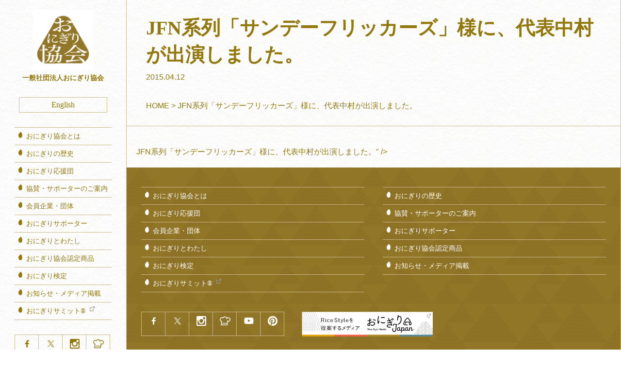

--- FILE ---
content_type: text/html; charset=UTF-8
request_url: https://www.onigiri.or.jp/archives/1966
body_size: 11391
content:
<!DOCTYPE html>
<html lang="ja">
<head>
<meta name='robots' content='max-image-preview:large'/>
<link rel="alternate" type="application/rss+xml" title="一般社団法人おにぎり協会 Onigiri Society &raquo; JFN系列「サンデーフリッカーズ」様に、代表中村が出演しました。 のコメントのフィード" href="https://www.onigiri.or.jp/archives/1966/feed"/>
<link rel="alternate" title="oEmbed (JSON)" type="application/json+oembed" href="https://www.onigiri.or.jp/wp-json/oembed/1.0/embed?url=https%3A%2F%2Fwww.onigiri.or.jp%2Farchives%2F1966"/>
<link rel="alternate" title="oEmbed (XML)" type="text/xml+oembed" href="https://www.onigiri.or.jp/wp-json/oembed/1.0/embed?url=https%3A%2F%2Fwww.onigiri.or.jp%2Farchives%2F1966&#038;format=xml"/>
<style id='wp-img-auto-sizes-contain-inline-css' type='text/css'>img:is([sizes=auto i],[sizes^="auto," i]){contain-intrinsic-size:3000px 1500px}</style>
<style id='wp-emoji-styles-inline-css' type='text/css'>img.wp-smiley,img.emoji{display:inline!important;border:none!important;box-shadow:none!important;height:1em!important;width:1em!important;margin:0 .07em!important;vertical-align:-.1em!important;background:none!important;padding:0!important}</style>
<style id='wp-block-library-inline-css' type='text/css'>:root{--wp-block-synced-color:#7a00df;--wp-block-synced-color--rgb:122 , 0 , 223;--wp-bound-block-color:var(--wp-block-synced-color);--wp-editor-canvas-background:#ddd;--wp-admin-theme-color:#007cba;--wp-admin-theme-color--rgb:0 , 124 , 186;--wp-admin-theme-color-darker-10:#006ba1;--wp-admin-theme-color-darker-10--rgb:0 , 107 , 160.5;--wp-admin-theme-color-darker-20:#005a87;--wp-admin-theme-color-darker-20--rgb:0 , 90 , 135;--wp-admin-border-width-focus:2px}@media (min-resolution:192dpi){:root{--wp-admin-border-width-focus:1.5px}}.wp-element-button{cursor:pointer}:root .has-very-light-gray-background-color{background-color:#eee}:root .has-very-dark-gray-background-color{background-color:#313131}:root .has-very-light-gray-color{color:#eee}:root .has-very-dark-gray-color{color:#313131}:root .has-vivid-green-cyan-to-vivid-cyan-blue-gradient-background{background:linear-gradient(135deg,#00d084,#0693e3)}:root .has-purple-crush-gradient-background{background:linear-gradient(135deg,#34e2e4,#4721fb 50%,#ab1dfe)}:root .has-hazy-dawn-gradient-background{background:linear-gradient(135deg,#faaca8,#dad0ec)}:root .has-subdued-olive-gradient-background{background:linear-gradient(135deg,#fafae1,#67a671)}:root .has-atomic-cream-gradient-background{background:linear-gradient(135deg,#fdd79a,#004a59)}:root .has-nightshade-gradient-background{background:linear-gradient(135deg,#330968,#31cdcf)}:root .has-midnight-gradient-background{background:linear-gradient(135deg,#020381,#2874fc)}:root{--wp--preset--font-size--normal:16px;--wp--preset--font-size--huge:42px}.has-regular-font-size{font-size:1em}.has-larger-font-size{font-size:2.625em}.has-normal-font-size{font-size:var(--wp--preset--font-size--normal)}.has-huge-font-size{font-size:var(--wp--preset--font-size--huge)}.has-text-align-center{text-align:center}.has-text-align-left{text-align:left}.has-text-align-right{text-align:right}.has-fit-text{white-space:nowrap!important}#end-resizable-editor-section{display:none}.aligncenter{clear:both}.items-justified-left{justify-content:flex-start}.items-justified-center{justify-content:center}.items-justified-right{justify-content:flex-end}.items-justified-space-between{justify-content:space-between}.screen-reader-text{border:0;clip-path:inset(50%);height:1px;margin:-1px;overflow:hidden;padding:0;position:absolute;width:1px;word-wrap:normal!important}.screen-reader-text:focus{background-color:#ddd;clip-path:none;color:#444;display:block;font-size:1em;height:auto;left:5px;line-height:normal;padding:15px 23px 14px;text-decoration:none;top:5px;width:auto;z-index:100000}html :where(.has-border-color){border-style:solid}html :where([style*=border-top-color]){border-top-style:solid}html :where([style*=border-right-color]){border-right-style:solid}html :where([style*=border-bottom-color]){border-bottom-style:solid}html :where([style*=border-left-color]){border-left-style:solid}html :where([style*=border-width]){border-style:solid}html :where([style*=border-top-width]){border-top-style:solid}html :where([style*=border-right-width]){border-right-style:solid}html :where([style*=border-bottom-width]){border-bottom-style:solid}html :where([style*=border-left-width]){border-left-style:solid}html :where(img[class*=wp-image-]){height:auto;max-width:100%}:where(figure){margin:0 0 1em}html :where(.is-position-sticky){--wp-admin--admin-bar--position-offset:var(--wp-admin--admin-bar--height,0)}@media screen and (max-width:600px){html :where(.is-position-sticky){--wp-admin--admin-bar--position-offset:0}}</style><style id='global-styles-inline-css' type='text/css'>:root{--wp--preset--aspect-ratio--square:1;--wp--preset--aspect-ratio--4-3: 4/3;--wp--preset--aspect-ratio--3-4: 3/4;--wp--preset--aspect-ratio--3-2: 3/2;--wp--preset--aspect-ratio--2-3: 2/3;--wp--preset--aspect-ratio--16-9: 16/9;--wp--preset--aspect-ratio--9-16: 9/16;--wp--preset--color--black:#000;--wp--preset--color--cyan-bluish-gray:#abb8c3;--wp--preset--color--white:#fff;--wp--preset--color--pale-pink:#f78da7;--wp--preset--color--vivid-red:#cf2e2e;--wp--preset--color--luminous-vivid-orange:#ff6900;--wp--preset--color--luminous-vivid-amber:#fcb900;--wp--preset--color--light-green-cyan:#7bdcb5;--wp--preset--color--vivid-green-cyan:#00d084;--wp--preset--color--pale-cyan-blue:#8ed1fc;--wp--preset--color--vivid-cyan-blue:#0693e3;--wp--preset--color--vivid-purple:#9b51e0;--wp--preset--gradient--vivid-cyan-blue-to-vivid-purple:linear-gradient(135deg,#0693e3 0%,#9b51e0 100%);--wp--preset--gradient--light-green-cyan-to-vivid-green-cyan:linear-gradient(135deg,#7adcb4 0%,#00d082 100%);--wp--preset--gradient--luminous-vivid-amber-to-luminous-vivid-orange:linear-gradient(135deg,#fcb900 0%,#ff6900 100%);--wp--preset--gradient--luminous-vivid-orange-to-vivid-red:linear-gradient(135deg,#ff6900 0%,#cf2e2e 100%);--wp--preset--gradient--very-light-gray-to-cyan-bluish-gray:linear-gradient(135deg,#eee 0%,#a9b8c3 100%);--wp--preset--gradient--cool-to-warm-spectrum:linear-gradient(135deg,#4aeadc 0%,#9778d1 20%,#cf2aba 40%,#ee2c82 60%,#fb6962 80%,#fef84c 100%);--wp--preset--gradient--blush-light-purple:linear-gradient(135deg,#ffceec 0%,#9896f0 100%);--wp--preset--gradient--blush-bordeaux:linear-gradient(135deg,#fecda5 0%,#fe2d2d 50%,#6b003e 100%);--wp--preset--gradient--luminous-dusk:linear-gradient(135deg,#ffcb70 0%,#c751c0 50%,#4158d0 100%);--wp--preset--gradient--pale-ocean:linear-gradient(135deg,#fff5cb 0%,#b6e3d4 50%,#33a7b5 100%);--wp--preset--gradient--electric-grass:linear-gradient(135deg,#caf880 0%,#71ce7e 100%);--wp--preset--gradient--midnight:linear-gradient(135deg,#020381 0%,#2874fc 100%);--wp--preset--font-size--small:13px;--wp--preset--font-size--medium:20px;--wp--preset--font-size--large:36px;--wp--preset--font-size--x-large:42px;--wp--preset--spacing--20:.44rem;--wp--preset--spacing--30:.67rem;--wp--preset--spacing--40:1rem;--wp--preset--spacing--50:1.5rem;--wp--preset--spacing--60:2.25rem;--wp--preset--spacing--70:3.38rem;--wp--preset--spacing--80:5.06rem;--wp--preset--shadow--natural:6px 6px 9px rgba(0,0,0,.2);--wp--preset--shadow--deep:12px 12px 50px rgba(0,0,0,.4);--wp--preset--shadow--sharp:6px 6px 0 rgba(0,0,0,.2);--wp--preset--shadow--outlined:6px 6px 0 -3px #fff , 6px 6px #000;--wp--preset--shadow--crisp:6px 6px 0 #000}:where(.is-layout-flex){gap:.5em}:where(.is-layout-grid){gap:.5em}body .is-layout-flex{display:flex}.is-layout-flex{flex-wrap:wrap;align-items:center}.is-layout-flex > :is(*, div){margin:0}body .is-layout-grid{display:grid}.is-layout-grid > :is(*, div){margin:0}:where(.wp-block-columns.is-layout-flex){gap:2em}:where(.wp-block-columns.is-layout-grid){gap:2em}:where(.wp-block-post-template.is-layout-flex){gap:1.25em}:where(.wp-block-post-template.is-layout-grid){gap:1.25em}.has-black-color{color:var(--wp--preset--color--black)!important}.has-cyan-bluish-gray-color{color:var(--wp--preset--color--cyan-bluish-gray)!important}.has-white-color{color:var(--wp--preset--color--white)!important}.has-pale-pink-color{color:var(--wp--preset--color--pale-pink)!important}.has-vivid-red-color{color:var(--wp--preset--color--vivid-red)!important}.has-luminous-vivid-orange-color{color:var(--wp--preset--color--luminous-vivid-orange)!important}.has-luminous-vivid-amber-color{color:var(--wp--preset--color--luminous-vivid-amber)!important}.has-light-green-cyan-color{color:var(--wp--preset--color--light-green-cyan)!important}.has-vivid-green-cyan-color{color:var(--wp--preset--color--vivid-green-cyan)!important}.has-pale-cyan-blue-color{color:var(--wp--preset--color--pale-cyan-blue)!important}.has-vivid-cyan-blue-color{color:var(--wp--preset--color--vivid-cyan-blue)!important}.has-vivid-purple-color{color:var(--wp--preset--color--vivid-purple)!important}.has-black-background-color{background-color:var(--wp--preset--color--black)!important}.has-cyan-bluish-gray-background-color{background-color:var(--wp--preset--color--cyan-bluish-gray)!important}.has-white-background-color{background-color:var(--wp--preset--color--white)!important}.has-pale-pink-background-color{background-color:var(--wp--preset--color--pale-pink)!important}.has-vivid-red-background-color{background-color:var(--wp--preset--color--vivid-red)!important}.has-luminous-vivid-orange-background-color{background-color:var(--wp--preset--color--luminous-vivid-orange)!important}.has-luminous-vivid-amber-background-color{background-color:var(--wp--preset--color--luminous-vivid-amber)!important}.has-light-green-cyan-background-color{background-color:var(--wp--preset--color--light-green-cyan)!important}.has-vivid-green-cyan-background-color{background-color:var(--wp--preset--color--vivid-green-cyan)!important}.has-pale-cyan-blue-background-color{background-color:var(--wp--preset--color--pale-cyan-blue)!important}.has-vivid-cyan-blue-background-color{background-color:var(--wp--preset--color--vivid-cyan-blue)!important}.has-vivid-purple-background-color{background-color:var(--wp--preset--color--vivid-purple)!important}.has-black-border-color{border-color:var(--wp--preset--color--black)!important}.has-cyan-bluish-gray-border-color{border-color:var(--wp--preset--color--cyan-bluish-gray)!important}.has-white-border-color{border-color:var(--wp--preset--color--white)!important}.has-pale-pink-border-color{border-color:var(--wp--preset--color--pale-pink)!important}.has-vivid-red-border-color{border-color:var(--wp--preset--color--vivid-red)!important}.has-luminous-vivid-orange-border-color{border-color:var(--wp--preset--color--luminous-vivid-orange)!important}.has-luminous-vivid-amber-border-color{border-color:var(--wp--preset--color--luminous-vivid-amber)!important}.has-light-green-cyan-border-color{border-color:var(--wp--preset--color--light-green-cyan)!important}.has-vivid-green-cyan-border-color{border-color:var(--wp--preset--color--vivid-green-cyan)!important}.has-pale-cyan-blue-border-color{border-color:var(--wp--preset--color--pale-cyan-blue)!important}.has-vivid-cyan-blue-border-color{border-color:var(--wp--preset--color--vivid-cyan-blue)!important}.has-vivid-purple-border-color{border-color:var(--wp--preset--color--vivid-purple)!important}.has-vivid-cyan-blue-to-vivid-purple-gradient-background{background:var(--wp--preset--gradient--vivid-cyan-blue-to-vivid-purple)!important}.has-light-green-cyan-to-vivid-green-cyan-gradient-background{background:var(--wp--preset--gradient--light-green-cyan-to-vivid-green-cyan)!important}.has-luminous-vivid-amber-to-luminous-vivid-orange-gradient-background{background:var(--wp--preset--gradient--luminous-vivid-amber-to-luminous-vivid-orange)!important}.has-luminous-vivid-orange-to-vivid-red-gradient-background{background:var(--wp--preset--gradient--luminous-vivid-orange-to-vivid-red)!important}.has-very-light-gray-to-cyan-bluish-gray-gradient-background{background:var(--wp--preset--gradient--very-light-gray-to-cyan-bluish-gray)!important}.has-cool-to-warm-spectrum-gradient-background{background:var(--wp--preset--gradient--cool-to-warm-spectrum)!important}.has-blush-light-purple-gradient-background{background:var(--wp--preset--gradient--blush-light-purple)!important}.has-blush-bordeaux-gradient-background{background:var(--wp--preset--gradient--blush-bordeaux)!important}.has-luminous-dusk-gradient-background{background:var(--wp--preset--gradient--luminous-dusk)!important}.has-pale-ocean-gradient-background{background:var(--wp--preset--gradient--pale-ocean)!important}.has-electric-grass-gradient-background{background:var(--wp--preset--gradient--electric-grass)!important}.has-midnight-gradient-background{background:var(--wp--preset--gradient--midnight)!important}.has-small-font-size{font-size:var(--wp--preset--font-size--small)!important}.has-medium-font-size{font-size:var(--wp--preset--font-size--medium)!important}.has-large-font-size{font-size:var(--wp--preset--font-size--large)!important}.has-x-large-font-size{font-size:var(--wp--preset--font-size--x-large)!important}</style>

<style id='classic-theme-styles-inline-css' type='text/css'>.wp-block-button__link{color:#fff;background-color:#32373c;border-radius:9999px;box-shadow:none;text-decoration:none;padding:calc(.667em + 2px) calc(1.333em + 2px);font-size:1.125em}.wp-block-file__button{background:#32373c;color:#fff;text-decoration:none}</style>
<link rel='stylesheet' id='contact-form-7-css' href='https://www.onigiri.or.jp/wp-content/plugins/contact-form-7/includes/css/styles.css?ver=5.7.7' type='text/css' media='all'/>
<link rel='stylesheet' id='contact-form-7-confirm-css' href='https://www.onigiri.or.jp/wp-content/plugins/contact-form-7-add-confirm/includes/css/styles.css?ver=5.1' type='text/css' media='all'/>
<script type="text/javascript" src="https://www.onigiri.or.jp/wp-includes/js/jquery/jquery.min.js?ver=3.7.1" id="jquery-core-js"></script>
<script type="text/javascript" src="https://www.onigiri.or.jp/wp-includes/js/jquery/jquery-migrate.min.js?ver=3.4.1" id="jquery-migrate-js"></script>
<link rel="https://api.w.org/" href="https://www.onigiri.or.jp/wp-json/"/><link rel="alternate" title="JSON" type="application/json" href="https://www.onigiri.or.jp/wp-json/wp/v2/posts/1966"/><link rel="EditURI" type="application/rsd+xml" title="RSD" href="https://www.onigiri.or.jp/xmlrpc.php?rsd"/>
<meta name="generator" content="WordPress 6.9"/>
<link rel="canonical" href="https://www.onigiri.or.jp/archives/1966"/>
<link rel='shortlink' href='https://www.onigiri.or.jp/?p=1966'/>
<style type="text/css">.no-js .native-lazyload-js-fallback{display:none}</style>
		
<meta charset="UTF-8">
<meta name="p:domain_verify" content="7c45f54399cd49a78604291e61e2dd39"/>

	<title>JFN系列「サンデーフリッカーズ」様に、代表中村が出演しました。 | 一般社団法人おにぎり協会 Onigiri Society</title>

<meta name="viewport" content="width=device-width,initial-scale=1.0">

<link rel="stylesheet" type="text/css" href="https://www.onigiri.or.jp/wp-content/themes/onigiri/css/slick.css"/>
<link rel="stylesheet" type="text/css" href="https://www.onigiri.or.jp/wp-content/themes/onigiri/css/slick-theme.css?time=20180419120001"/>


<link rel="stylesheet" type="text/css" href="https://www.onigiri.or.jp/wp-content/themes/onigiri/css/style.css?time=20180419120001"/>

<meta name="twitter:card" content="summary_large_image"/>
<meta name="twitter:site" content="@OnigiriSociety"/>
<meta property="og:type" content="article"/>
<meta property="og:title" content="JFN系列「サンデーフリッカーズ」様に、代表中村が出演しました。 | 一般社団法人おにぎり協会"/>
<meta property="og:description" content=""/>
<meta property="og:url" content="https://www.onigiri.or.jp/archives/1966"/>
<meta property="og:image" content="https://www.onigiri.or.jp/wp-content/themes/onigiri/images/ogp.jpg"/>
<meta property="og:site_name" content="一般社団法人おにぎり協会"/>








<script>(function(i,s,o,g,r,a,m){i['GoogleAnalyticsObject']=r;i[r]=i[r]||function(){(i[r].q=i[r].q||[]).push(arguments)},i[r].l=1*new Date();a=s.createElement(o),m=s.getElementsByTagName(o)[0];a.async=1;a.src=g;m.parentNode.insertBefore(a,m)})(window,document,'script','https://www.google-analytics.com/analytics.js','ga');ga('create','UA-51328498-4','auto');ga('send','pageview');</script>
<!-- Global site tag (gtag.js) - Google Analytics -->
<script async src="https://www.googletagmanager.com/gtag/js?id=G-PLF0LJJNST"></script>
<script>window.dataLayer=window.dataLayer||[];function gtag(){dataLayer.push(arguments);}gtag('js',new Date());gtag('config','G-PLF0LJJNST');</script>

<script src="https://www.onigiri.or.jp/wp-content/themes/onigiri/js/slick.min.js"></script>
<script src="https://www.onigiri.or.jp/wp-content/themes/onigiri/js/custom.js?time=20180419120001"></script>



<!-- Facebook Pixel Code -->
<script>!function(f,b,e,v,n,t,s){if(f.fbq)return;n=f.fbq=function(){n.callMethod?n.callMethod.apply(n,arguments):n.queue.push(arguments)};if(!f._fbq)f._fbq=n;n.push=n;n.loaded=!0;n.version='2.0';n.queue=[];t=b.createElement(e);t.async=!0;t.src=v;s=b.getElementsByTagName(e)[0];s.parentNode.insertBefore(t,s)}(window,document,'script','https://connect.facebook.net/en_US/fbevents.js');fbq('init','1504206136451597');fbq('track','PageView');</script>
<noscript><img height="1" width="1" style="display:none" src="https://www.facebook.com/tr?id=1504206136451597&ev=PageView&noscript=1"/></noscript>
<!-- End Facebook Pixel Code -->
</head>
<body>
<div id="fb-root"></div>
<script>window.fbAsyncInit=function(){FB.init({appId:'2108357712755793',xfbml:true,version:'v2.3'});};(function(d,s,id){var js,fjs=d.getElementsByTagName(s)[0];if(d.getElementById(id)){return;}js=d.createElement(s);js.id=id;js.async=true;js.src="//connect.facebook.net/ja_JP/sdk.js";fjs.parentNode.insertBefore(js,fjs);}(document,'script','facebook-jssdk'));</script>
<header>
		<h1 id="logo1" itemscope itemtype="http://schema.org/WPHeader"><a href="/"><img src="https://www.onigiri.or.jp/wp-content/themes/onigiri/images/onigiri_logo.png" alt="一般社団法人おにぎり協会" itemprop="image"/><span class="pc mincho" itemprop="name">一般社団法人<span itemprop="alternateName">おにぎり協会</span></span></a></h1>

			<div id="language" class="mincho"><a href="https://www.onigiri.or.jp/onigirisociety">English</a></div>
		
	<input id="trigger-on" type="radio" name="toggle-switch">
	<input id="trigger-off" type="radio" checked="" name="toggle-switch">
	
	<div id="trigger-menu">
		<label for="trigger-on">
			<img id="menu_btn" src="https://www.onigiri.or.jp/wp-content/themes/onigiri/images/trigger_off.png">
		</label>
		<label for="trigger-off">
			<img id="menu_btn" src="https://www.onigiri.or.jp/wp-content/themes/onigiri/images/trigger_on.png">
		</label>
	</div>
	
	<div id="menu_box">
		<!--
		<form id="search" action="/"><span class="icon-search_icon"></span>
			<input class="mincho" id="query" type="text" value="" name="s" placeholder="検索する">
		</form>
		-->





		<nav itemscope itemtype="http://schema.org/SiteNavigationElement" class="clearfix">
		
		
			<ul class="sub_menu clearfix">
				<li><a href="/about-us" itemprop="url"><span class="icon-submenu_icon" itemprop="name">おにぎり協会とは</span></a></li>
				<li><a href="/history" itemprop="url"><span class="icon-submenu_icon" itemprop="name">おにぎりの歴史</span></a></li>
				<li><a href="/support-member" itemprop="url"><span class="icon-submenu_icon" itemprop="name">おにぎり応援団</span></a></li>
				<li><a href="/corporate-member" itemprop="url"><span class="icon-submenu_icon" itemprop="name">協賛・サポーターのご案内</span></a></li>
				<li><a href="/members" itemprop="url"><span class="icon-submenu_icon" itemprop="name">会員企業・団体</span></a></li>
				<li><a href="/memberlist" itemprop="url"><span class="icon-submenu_icon" itemprop="name">おにぎりサポーター</span></a></li>
				<li><a href="/onigiri" itemprop="url"><span class="icon-submenu_icon" itemprop="name">おにぎりとわたし</span></a></li>
				<li><a href="/certify" itemprop="url"><span class="icon-submenu_icon" itemprop="name">おにぎり協会認定商品</span></a></li>
				<li><a href="/kentei" itemprop="url"><span class="icon-submenu_icon" itemprop="name">おにぎり検定</span></a></li>
				<li><a href="/archives/category/news" itemprop="url"><span class="icon-submenu_icon" itemprop="name">お知らせ・メディア掲載</span></a></li>
				<li><a href="https://summit.onigiri.or.jp/" itemprop="url"><span class="icon-submenu_icon" itemprop="name">おにぎりサミット®<i></i></span></a></li>
			</ul>






			<ul class="social clearfix">
								<li><a href="https://www.facebook.com/OnigiriSociety" itemprop="url" target="_blank"><span class="icon-social_icon1"><span itemprop="name" style="display:none;">Facebook</span></span></a></li><!--
												--><li><a href="https://twitter.com/OnigiriSociety" itemprop="url" target="_blank"><span class="icon-social_icon2"><span itemprop="name" style="display:none;">Twitter</span></span></a></li><!--
								--><li><a href="https://www.instagram.com/onigirisociety/" itemprop="url" target="_blank"><span class="icon-social_icon8"><span itemprop="name" style="display:none;">INSTAGRAM</span></span></a></li><!--
				--><li><a href="http://cookpad.com/kitchen/10043559" itemprop="url" target="_blank"><span class="icon-social_icon5"><span itemprop="name" style="display:none;">CookPad</span></span></a></li><!--
				--><li><a href="https://www.youtube.com/channel/UCjxWZgr9QFfYR7H6y_SLl9Q" itemprop="url" target="_blank"><span class="icon-social_icon4"><span itemprop="name" style="display:none;">YouTube</span></span></a></li><!--
				--><li><a href="http://www.pinterest.com/OnigiriSociety/" itemprop="url" target="_blank"><span class="icon-social_icon6"><span itemprop="name" style="display:none;">Pinterest</span></span></a></li>
			</ul>



		</nav>
		<div id="inq">
			<p>「<span>協賛</span>」「<span>認定</span>」<br>「<span>イベント</span>」「<span>取材・出演</span>」、<br>ご不明点・ご質問など<br>お気軽にお問い合わせください。</p>
			<a href="/contact" itemprop="url" class="clearfix">
				<div class="link_btn">
					<span class="mincho" itemprop="name">問い合わせをする</span>
				</div>
			</a>
		</div>
	

		<div class="media">
			<span class="pc"><a href="https://www.onigiri-japan.com/" target="_blank"><img src="/wp-content/themes/onigiri/images/onigiri-japan_bnr1.png" alt="Rice Styleを提案するメディア おにぎりJapan"/></a></span>
		</div>

	</div>
	
</header>


<!-- div id="main" role="main" ここから -->

<div id="main" role="main">

			
	<h1 class="category clearfix mincho"><a href="http://www.jfn.jp/News/view/sunday/24546">JFN系列「サンデーフリッカーズ」様に、代表中村が出演しました。</a></h1>
	<p class="datetime">2015.04.12</p>

	<div class="breadcrumb">
		<span><a href="/">HOME</a></span> &gt; <span><a href="http://www.jfn.jp/News/view/sunday/24546">JFN系列「サンデーフリッカーズ」様に、代表中村が出演しました。</a></span>
	</div>

	<section id="articledetail" class="clearfix">


<article id="article1966" class="article singles" itemscope itemtype="http://schema.org/CreativeWork">


<meta itemprop="headline" content="<a href=" http: www.jfn.jp News view sunday 24546">JFN系列「サンデーフリッカーズ」様に、代表中村が出演しました。</a>" />
<meta itempprop="datePublished" content="2015-04-12"/>






<div itemprop="text">
<div class="theContentWrap-ccc"></div></div>


<div class="bz_2dd9e5dae5c7f7ff2af12c83a8182117"></div>
<script src="//buzzcheck.nplus-inc.co.jp/s.php?hash=8f4e33e0-1481-40b9-a918-52ac2d315a63"></script>


</article>


	</section>



		

	
</div>









<!-- div id="main" role="main" ここまで -->

<footer itemscope itemprop="http://schema.org/WPFooter">
		<nav class="clearfix" itemscope itemtype="http://schema.org/SiteNavigationElement">
	
	
		<ul class="sub_menu clearfix">
			<li><a href="/about-us" itemprop="url"><span class="icon-submenu_icon" itemprop="name">おにぎり協会とは</span></a></li>
			<li><a href="/history" itemprop="url"><span class="icon-submenu_icon" itemprop="name">おにぎりの歴史</span></a></li>
			<li><a href="/support-member" itemprop="url"><span class="icon-submenu_icon" itemprop="name">おにぎり応援団</span></a></li>
			<li><a href="/corporate-member" itemprop="url"><span class="icon-submenu_icon" itemprop="name">協賛・サポーターのご案内</span></a></li>
			<li><a href="/members" itemprop="url"><span class="icon-submenu_icon" itemprop="name">会員企業・団体</span></a></li>
			<li><a href="/memberlist" itemprop="url"><span class="icon-submenu_icon" itemprop="name">おにぎりサポーター</span></a></li>
			
			<li><a href="/onigiri" itemprop="url"><span class="icon-submenu_icon" itemprop="name">おにぎりとわたし</span></a></li>
			<li><a href="/certify" itemprop="url"><span class="icon-submenu_icon" itemprop="name">おにぎり協会認定商品</span></a></li>
			<li><a href="/kentei" itemprop="url"><span class="icon-submenu_icon" itemprop="name">おにぎり検定</span></a></li>
			<li><a href="/archives/category/news" itemprop="url"><span class="icon-submenu_icon" itemprop="name">お知らせ・メディア掲載</span></a></li>
			<li><a href="https://summit.onigiri.or.jp/" target="_blank" itemprop="url"><span class="icon-submenu_icon" itemprop="name">おにぎりサミット®<i></i></span></a></li>
		</ul>

		<ul class="social">
								<li><a href="https://www.facebook.com/OnigiriSociety" itemprop="url" target="_blank"><span class="icon-social_icon1"><span itemprop="name" style="display:none;">Facebook</span></span></a></li>
												<li><a href="https://twitter.com/OnigiriSociety" itemprop="url" target="_blank"><span class="icon-social_icon2"><span itemprop="name" style="display:none;">Twitter</span></span></a></li>
								<li><a href="https://www.instagram.com/onigirisociety/" itemprop="url" target="_blank"><span class="icon-social_icon8"><span itemprop="name" style="display:none;">INSTAGRAM</span></span></a></li>
				<li><a href="http://cookpad.com/kitchen/10043559" itemprop="url" target="_blank"><span class="icon-social_icon5"><span itemprop="name" style="display:none;">CookPad</span></span></a></li>
				<li><a href="https://www.youtube.com/channel/UCjxWZgr9QFfYR7H6y_SLl9Q" itemprop="url" target="_blank"><span class="icon-social_icon4"><span itemprop="name" style="display:none;">YouTube</span></span></a></li>
				<li><a href="http://www.pinterest.com/OnigiriSociety/" itemprop="url" target="_blank"><span class="icon-social_icon6"><span itemprop="name" style="display:none;">Pinterest</span></span></a></li>
		</ul>


		<div class="media">
			<a href="https://www.onigiri-japan.com/" target="_blank"><img src="/wp-content/themes/onigiri/images/onigiri-japan_bnr_sp.png" alt="Rice Styleを提案するメディア おにぎりJapan"/></a>
		</div>

	</nav>



	<div id="notice">
		<div id="topnotice">
			<p><a href="#notice">当協会と類似した名称の協会がございますが、当協会とは一切関係がございませんのでご注意頂くようお願い申し上げます。詳しくはこちらをご覧ください。</a></p>
		</div>
		<div id="notice-detail">

			<div id="innernotice">
				<p class="mincho">当協会と類似した名称の協会がございますが、当協会とは一切関係がございませんのでご注意頂くようお願い申し上げます。</p>
				<p class="mincho">インターネット上に、当協会の商標等を無断で利用する行為がございましたら当協会にご一報いただければ幸いです。</p>

				<p class="spacer">一般社団法人おにぎり協会のオフィシャルHP、アカウントは以下の通りです。</p>

				<ul>
					<li>公式ホームページ　<a href="https://www.onigiri.or.jp/" target="_blank">https://www.onigiri.or.jp/</a></li>
					<li>おにぎりJapan　<a href="https://www.onigiri-japan.com/" target="_blank">https://www.onigiri-japan.com/</a></li>
					<li>Facebook　<a href="https://www.facebook.com/OnigiriSociety" target="_blank">https://www.facebook.com/OnigiriSociety</a></li>
					<li>Twitter　<a href="https://twitter.com/OnigiriSociety" target="_blank">https://twitter.com/OnigiriSociety</a></li>
					<!-- li>Google+　<a href="https://plus.google.com/113537579522384956121/posts" target="_blank">https://plus.google.com/113537579522384956121/posts</a></li -->
					<li>YouTube　<a href="https://www.youtube.com/channel/UCjxWZgr9QFfYR7H6y_SLl9Q" target="_blank">https://www.youtube.com/channel/UCjxWZgr9QFfYR7H6y_SLl9Q</a></li>
					<li>クックパッド公式キッチン「おにぎりジャパン」　<a href="http://cookpad.com/kitchen/10043559" target="_blank">http://cookpad.com/kitchen/10043559</a></li>
					<li>Pinterest　<a href="http://www.pinterest.com/OnigiriSociety/" target="_blank">http://www.pinterest.com/OnigiriSociety/</a></li>
					<!-- li>UStream　<a href="http://www.ustream.tv/channel/onigirisociety" target="_blank">http://www.ustream.tv/channel/onigirisociety</a></li -->
					<li>Facebook(English)　<a href="https://www.facebook.com/OnigiriSocietyGlobal" target="_blank">https://www.facebook.com/OnigiriSocietyGlobal</a></li>
					<li>Twitter(English)　<a href="https://twitter.com/OnigiriSocietyE" target="_blank">https://twitter.com/OnigiriSocietyE</a></li>
				</ul>


			</div>

		</div>

	</div>




	<div id="footer_bottom" class="clearfix" itemscope itemtype="http://schema.org/Organization">



		<div id="logo2">
		<a href="https://www.onigiri.or.jp/" itemprop="url"><img src="https://www.onigiri.or.jp/wp-content/themes/onigiri/images/onigiri_logo2.png" alt="おにぎり協会" itemprop="logo"/></a>
		</div>

		<div id="footer_bottom_box1" class="clearfix">
	
			<dl>
				<dt><span itemprop="name">一般社団法人<span itemprop="alternateName">おにぎり協会</span></span></dt>
				<dd class="address" itemprop="address">〒248-0013 神奈川県鎌倉市材木座5丁目9番6号</dd>

			</dl>

			
			<div class="footcontact"><a href="/contact" itemprop="url">&gt; お<span itemprop="name">問い合わせ</span></a><br>
			<a href="/privacy" itemprop="url">&gt; <span itemprop="name">個人情報保護方針</span></a></div>
			
		
		</div>
		
		<div id="footer_bottom_box2" class="clearfix">
		
			<div id="social_btn">

								<div id="social_btn_innner" class="clearfix">
					<div class="snsmenu"><div class="fb-like" data-href="https://www.onigiri.or.jp/archives/1966" data-layout="button_count" data-action="like" data-show-faces="false" data-share="false"></div></div>
					<div class="snsmenu"><div id="fbshare">シェア</div></div>
					<div class="snsmenu"><a href="https://twitter.com/share" class="twitter-share-button" data-via="OnigiriSociety" data-lang="ja" data-dnt="true" data-hashtags="おにぎり協会">Tweet</a></div>
<style>#fbshare{background:#4267b2;border:1px solid #4267b2;color:#fff;cursor:pointer;font-family:Helvetica,Arial,"hiragino kaku gothic pro",meiryo,"ms pgothic",sans-serif;border-radius:3px;font-size:11px;height:18px;padding:0 2px 0 2px}</style>
<script>jQuery(document).on("click","#fbshare",function(e){e.preventDefault();FB.ui({method:'share',mobile_iframe:true,href:"https://www.onigiri.or.jp/archives/1966",hashtag:"#おにぎり協会"},function(response){});});</script>
				</div>

				<a href="https://nippon-food-shift.maff.go.jp/" target="_blank"><img src="/wp-content/themes/onigiri/images/01_nippon food shift_logomark_en_red.jpg" alt="食から日本を考える NIPPON FOOD SHIFT"></a>


			</div>
			
		</div>

	
	</div>
	<div class="clearfix" id="copy">
		<p id="copyright" itemscope itemtype="http://schema.org/CreativeWork"><span itemprop="copyrightHolder">Copyright ©Onigiri Society. All Rights Reserved.</span></p>
		<div id="gotop"><img src="/wp-content/themes/onigiri/images/gotop.png"/></div>
	</div>


	<a href="https://plus.google.com/113537579522384956121" rel="publisher"></a>
<script type='text/javascript'>(function(){var login='',fpf=true,fpn='__ulfpc';var id=6011988,h='a6e2';var rand=rand||Math.floor(Math.random()*9000000)+1000000;if('http:'==document.location.protocol){var params={id:id,lt:3,h:h,url:document.URL,ref:document.referrer,lg:login,rand:rand,bw:(window.innerWidth?window.innerWidth:(document.documentElement&&document.documentElement.clientWidth!=0?document.documentElement.clientWidth:(document.body?document.body.clientWidth:0))),bh:(window.innerHeight?window.innerHeight:(document.documentElement&&document.documentElement.clientHeight!=0?document.documentElement.clientHeight:(document.body?document.body.clientHeight:0))),dpr:(window.devicePixelRatio!=undefined?window.devicePixelRatio:0),sw:screen.width,sh:screen.height,dpr:(window.devicePixelRatio!=undefined?window.devicePixelRatio:0),sb:document.title,guid:'ON'};if(fpf){params.fp=getuid(fpn);}params.eflg=1;var a=document.createElement('a');var lg=document.createElement('img');lg.setAttribute('id','_ullogimgltr');lg.setAttribute('width',1);lg.setAttribute('height',1);lg.setAttribute('alt','');var src='http://le.nakanohito.jp/le/1/?';for(var key in params)src=src.concat(key+'='+encodeURIComponent(params[key])+'&');lg.src=src.slice(0,-1);a.setAttribute('href','http://smartphone.userlocal.jp/');a.setAttribute('target','_blank');a.appendChild(lg);var s=document.getElementsByTagName('body')[0];s.appendChild(a);}function getuid(key){var arr=[],date=new Date(),exp=new Date();exp.setFullYear(exp.getFullYear()+7);if(document.cookie){arr=document.cookie.split(";");for(var i=0;i<arr.length;i++){var str=arr[i].replace(/^\s+|\s+$/g,"");var len=str.indexOf('=');if(str.substring(0,len)==key)return unescape(str.slice(len+1));}}var r=randobet(4);var m=date.getMonth()+1,d=date.getDate(),h=date.getHours(),i=date.getMinutes(),s=date.getSeconds();var num=String(date.getFullYear())+(String(m).length==1?'0':'')+String(m)+(String(d).length==1?'0':'')+String(d)+(String(h).length==1?'0':'')+String(h)+(String(i).length==1?'0':'')+String(i)+(String(s).length==1?'0':'')+String(s)+String(r);document.cookie=key+'='+num+'_f; expires='+(new Date(exp).toUTCString())+'; domain='+location.hostname;return num+'_f';}function randobet(n){var a='123456789'.split(''),s='';for(var i=0;i<n;i++)s+=a[Math.floor(Math.random()*a.length)];return s;};})();</script>
<noscript>
<a href='http://smartphone.userlocal.jp/' target='_blank'><img src='http://le.nakanohito.jp/le/1/?id=6011988&h=a6e2&lt=3&guid=ON&eflg=1' alt='スマートフォン解析' height='1' width='1' border='0'/></a>
</noscript>
<script>!function(d,s,id){var js,fjs=d.getElementsByTagName(s)[0],p=/^http:/.test(d.location)?'http':'https';if(!d.getElementById(id)){js=d.createElement(s);js.id=id;js.src=p+'://platform.twitter.com/widgets.js';fjs.parentNode.insertBefore(js,fjs);}}(document,'script','twitter-wjs');</script>
<script src="https://apis.google.com/js/platform.js" async defer>
  {lang: 'ja'}
</script>
<script type="text/javascript">//<![CDATA[
var google_conversion_id=960399933;var google_custom_params=window.google_tag_params;var google_remarketing_only=true;
//]]></script>
<script type="text/javascript" src="//www.googleadservices.com/pagead/conversion.js"></script>
<noscript>
<div style="display:inline;">
<img height="1" width="1" style="border-style:none;" alt="" src="//googleads.g.doubleclick.net/pagead/viewthroughconversion/960399933/?value=0&amp;guid=ON&amp;script=0"/>
</div>
</noscript>
<script type="speculationrules">
{"prefetch":[{"source":"document","where":{"and":[{"href_matches":"/*"},{"not":{"href_matches":["/wp-*.php","/wp-admin/*","/wp-content/uploads/*","/wp-content/*","/wp-content/plugins/*","/wp-content/themes/onigiri/*","/*\\?(.+)"]}},{"not":{"selector_matches":"a[rel~=\"nofollow\"]"}},{"not":{"selector_matches":".no-prefetch, .no-prefetch a"}}]},"eagerness":"conservative"}]}
</script>
<input type="hidden" id="ccc_nonce" name="ccc_nonce" value="21639cefd1"/><input type="hidden" name="_wp_http_referer" value="/archives/1966"/><script type="text/javascript">(function(){var nativeLazyloadInitialize=function(){var lazyElements,script;if('loading'in HTMLImageElement.prototype){lazyElements=[].slice.call(document.querySelectorAll('.native-lazyload-js-fallback'));lazyElements.forEach(function(element){if(!element.dataset.src){return;}element.src=element.dataset.src;delete element.dataset.src;if(element.dataset.srcset){element.srcset=element.dataset.srcset;delete element.dataset.srcset;}if(element.dataset.sizes){element.sizes=element.dataset.sizes;delete element.dataset.sizes;}element.classList.remove('native-lazyload-js-fallback');});}else if(!document.querySelector('script#native-lazyload-fallback')){script=document.createElement('script');script.id='native-lazyload-fallback';script.type='text/javascript';script.src='https://www.onigiri.or.jp/wp-content/plugins/native-lazyload/assets/js/lazyload.js';script.defer=true;document.body.appendChild(script);}};if(document.readyState==='complete'||document.readyState==='interactive'){nativeLazyloadInitialize();}else{window.addEventListener('DOMContentLoaded',nativeLazyloadInitialize);}}());</script>
		<script type="text/javascript" src="https://www.onigiri.or.jp/wp-content/plugins/contact-form-7/includes/swv/js/index.js?ver=5.7.7" id="swv-js"></script>
<script type="text/javascript" id="contact-form-7-js-extra">//<![CDATA[
var wpcf7={"api":{"root":"https://www.onigiri.or.jp/wp-json/","namespace":"contact-form-7/v1"}};
//]]></script>
<script type="text/javascript" src="https://www.onigiri.or.jp/wp-content/plugins/contact-form-7/includes/js/index.js?ver=5.7.7" id="contact-form-7-js"></script>
<script type="text/javascript" src="https://www.onigiri.or.jp/wp-includes/js/jquery/jquery.form.min.js?ver=4.3.0" id="jquery-form-js"></script>
<script type="text/javascript" src="https://www.onigiri.or.jp/wp-content/plugins/contact-form-7-add-confirm/includes/js/scripts.js?ver=5.1" id="contact-form-7-confirm-js"></script>
<script type="text/javascript" src="https://www.onigiri.or.jp/wp-content/plugins/check-copy-contentsccc/js/jquery.selection.js?ver=6.9" id="ccc-onload_selection-js"></script>
<script type="text/javascript" id="ccc-onload-js-extra">//<![CDATA[
var CCC={"endpoint":"https://www.onigiri.or.jp/wp-admin/admin-ajax.php","action":"cccAjax","postID":"1966","nonce":"\u003Cinput type=\"hidden\" id=\"_wpnonce\" name=\"_wpnonce\" value=\"21639cefd1\" /\u003E\u003Cinput type=\"hidden\" name=\"_wp_http_referer\" value=\"/archives/1966\" /\u003E","remote_addr":"18.221.14.179","ga_push":""};
//]]></script>
<script type="text/javascript" src="https://www.onigiri.or.jp/wp-content/plugins/check-copy-contentsccc/js/style.js?ver=6.9" id="ccc-onload-js"></script>
<script id="wp-emoji-settings" type="application/json">
{"baseUrl":"https://s.w.org/images/core/emoji/17.0.2/72x72/","ext":".png","svgUrl":"https://s.w.org/images/core/emoji/17.0.2/svg/","svgExt":".svg","source":{"concatemoji":"https://www.onigiri.or.jp/wp-includes/js/wp-emoji-release.min.js?ver=6.9"}}
</script>
<script type="module">
/* <![CDATA[ */
/*! This file is auto-generated */
const a=JSON.parse(document.getElementById("wp-emoji-settings").textContent),o=(window._wpemojiSettings=a,"wpEmojiSettingsSupports"),s=["flag","emoji"];function i(e){try{var t={supportTests:e,timestamp:(new Date).valueOf()};sessionStorage.setItem(o,JSON.stringify(t))}catch(e){}}function c(e,t,n){e.clearRect(0,0,e.canvas.width,e.canvas.height),e.fillText(t,0,0);t=new Uint32Array(e.getImageData(0,0,e.canvas.width,e.canvas.height).data);e.clearRect(0,0,e.canvas.width,e.canvas.height),e.fillText(n,0,0);const a=new Uint32Array(e.getImageData(0,0,e.canvas.width,e.canvas.height).data);return t.every((e,t)=>e===a[t])}function p(e,t){e.clearRect(0,0,e.canvas.width,e.canvas.height),e.fillText(t,0,0);var n=e.getImageData(16,16,1,1);for(let e=0;e<n.data.length;e++)if(0!==n.data[e])return!1;return!0}function u(e,t,n,a){switch(t){case"flag":return n(e,"\ud83c\udff3\ufe0f\u200d\u26a7\ufe0f","\ud83c\udff3\ufe0f\u200b\u26a7\ufe0f")?!1:!n(e,"\ud83c\udde8\ud83c\uddf6","\ud83c\udde8\u200b\ud83c\uddf6")&&!n(e,"\ud83c\udff4\udb40\udc67\udb40\udc62\udb40\udc65\udb40\udc6e\udb40\udc67\udb40\udc7f","\ud83c\udff4\u200b\udb40\udc67\u200b\udb40\udc62\u200b\udb40\udc65\u200b\udb40\udc6e\u200b\udb40\udc67\u200b\udb40\udc7f");case"emoji":return!a(e,"\ud83e\u1fac8")}return!1}function f(e,t,n,a){let r;const o=(r="undefined"!=typeof WorkerGlobalScope&&self instanceof WorkerGlobalScope?new OffscreenCanvas(300,150):document.createElement("canvas")).getContext("2d",{willReadFrequently:!0}),s=(o.textBaseline="top",o.font="600 32px Arial",{});return e.forEach(e=>{s[e]=t(o,e,n,a)}),s}function r(e){var t=document.createElement("script");t.src=e,t.defer=!0,document.head.appendChild(t)}a.supports={everything:!0,everythingExceptFlag:!0},new Promise(t=>{let n=function(){try{var e=JSON.parse(sessionStorage.getItem(o));if("object"==typeof e&&"number"==typeof e.timestamp&&(new Date).valueOf()<e.timestamp+604800&&"object"==typeof e.supportTests)return e.supportTests}catch(e){}return null}();if(!n){if("undefined"!=typeof Worker&&"undefined"!=typeof OffscreenCanvas&&"undefined"!=typeof URL&&URL.createObjectURL&&"undefined"!=typeof Blob)try{var e="postMessage("+f.toString()+"("+[JSON.stringify(s),u.toString(),c.toString(),p.toString()].join(",")+"));",a=new Blob([e],{type:"text/javascript"});const r=new Worker(URL.createObjectURL(a),{name:"wpTestEmojiSupports"});return void(r.onmessage=e=>{i(n=e.data),r.terminate(),t(n)})}catch(e){}i(n=f(s,u,c,p))}t(n)}).then(e=>{for(const n in e)a.supports[n]=e[n],a.supports.everything=a.supports.everything&&a.supports[n],"flag"!==n&&(a.supports.everythingExceptFlag=a.supports.everythingExceptFlag&&a.supports[n]);var t;a.supports.everythingExceptFlag=a.supports.everythingExceptFlag&&!a.supports.flag,a.supports.everything||((t=a.source||{}).concatemoji?r(t.concatemoji):t.wpemoji&&t.twemoji&&(r(t.twemoji),r(t.wpemoji)))});
//# sourceURL=https://www.onigiri.or.jp/wp-includes/js/wp-emoji-loader.min.js
/* ]]> */
</script>

</footer>


</body>
</html>

--- FILE ---
content_type: text/css
request_url: https://www.onigiri.or.jp/wp-content/themes/onigiri/css/slick-theme.css?time=20180419120001
body_size: 1195
content:
@charset 'UTF-8';
/* Slider */
.slick-loading .slick-list
{
    background: #fff url('./ajax-loader.gif') center center no-repeat;
}

/* Icons */
@font-face
{
    font-family: 'slick';
    font-weight: normal;
    font-style: normal;

    src: url('./fonts/slick.eot');
    src: url('./fonts/slick.eot?#iefix') format('embedded-opentype'), url('./fonts/slick.woff') format('woff'), url('./fonts/slick.ttf') format('truetype'), url('./fonts/slick.svg#slick') format('svg');
}
/* Arrows */
.slick-prev,
.slick-next
{
    font-size: 0;
    line-height: 0;

    position: absolute;
    top: 50%;

    display: block;

    width: 20px;
    height: 20px;
    padding: 0;
    -webkit-transform: translate(0, -50%);
    -ms-transform: translate(0, -50%);
    transform: translate(0, -50%);

    cursor: pointer;

    color: transparent;
    border: none;
    outline: none;
    background: transparent;
}
.slick-prev:hover,
.slick-prev:focus,
.slick-next:hover,
.slick-next:focus
{
    color: transparent;
    outline: none;
    background: transparent;
}
.slick-prev:hover:before,
.slick-prev:focus:before,
.slick-next:hover:before,
.slick-next:focus:before
{
    opacity: 1;
}
.slick-prev.slick-disabled:before,
.slick-next.slick-disabled:before
{
    opacity: .25;
}

.slick-prev:before,
.slick-next:before
{
    font-family: 'slick';
    font-size: 20px;
    line-height: 1;

    opacity: .75;
    color: white;

    -webkit-font-smoothing: antialiased;
    -moz-osx-font-smoothing: grayscale;
}

.slick-prev
{
    left: -25px;
}
[dir='rtl'] .slick-prev
{
    right: -25px;
    left: auto;
}
.slick-prev:before
{
    content: '←';
}
[dir='rtl'] .slick-prev:before
{
    content: '→';
}

.slick-next
{
    right: -25px;
}
[dir='rtl'] .slick-next
{
    right: auto;
    left: -25px;
}
.slick-next:before
{
    content: '→';
}
[dir='rtl'] .slick-next:before
{
    content: '←';
}

/* Dots */
.slick-dotted.slick-slider
{
    font-size:0;
    line-height:1;
    /*margin-bottom: 30px;*/
}

.slick-dots
{
    position: absolute;
    /*bottom: -25px;*/
    bottom:20px;

    display: block;

    width: 100%;
    padding: 0;
    margin: 0;

    list-style: none;

    text-align: center;
}
.slick-dots li
{
    position: relative;

    display: inline-block;
/*
    width: 20px;
    height: 20px;
    */
    width:16px;
    height:14px;
    /*margin: 0 5px;*/
    margin:0 10px;
    padding: 0;

    cursor: pointer;
}
.slick-dots li button
{

    font-size: 0;
    line-height: 0;

    display: block;
/*
    width: 20px;
    height: 20px;
    padding: 5px;
*/
    cursor: pointer;

    /*color: transparent;*/
    border: 0;
    outline: none;
    /*background: transparent;*/
    width:16px;
    height:14px;

    background-image:url("../images/btn_oni_off.png");
    background-repeat:no-repeat;
    background-size:100% 100%;
    background-position:top left;
    background-color:transparent;

}
.slick-dots li button:hover,
.slick-dots li button:focus
{
    outline: none;
    background-image:url("../images/btn_oni_on.png");
}
/*
.slick-dots li button:hover:before,
.slick-dots li button:focus:before
{
    opacity: 1;
}
*/
/*
.slick-dots li button:before
{
    font-family: 'slick';
    font-size: 6px;
    line-height: 20px;

    position: absolute;
    top: 0;
    left: 0;

    width: 20px;
    height: 20px;

    content: '•';
    text-align: center;

    opacity: .25;
    color: black;

    -webkit-font-smoothing: antialiased;
    -moz-osx-font-smoothing: grayscale;
}
*/
.slick-dots li.slick-active button{
    background-image:url("../images/btn_oni_on.png");
}
/*
.slick-dots li.slick-active button:before
{
    opacity: .75;
    color: black;

}
*/

.slick-slide img{
    width:100%;
    height:auto;
}

#slideshow{
	border-bottom: 1px solid #C9BB8B;
}


@media(max-width:1024px){
    .slick-dotted.slick-slider
    {
        font-size:0;
        line-height:1;
        margin-bottom: 40px;
    }

    .slick-dots{
        bottom:-30px;
    }
    
    .slick-dots li{
        width:22px;
        height:19px;
        margin:0 10px;
    }
    .slick-dots li button{
        width:22px;
        height:19px;
        background-image:url("../images/btn_oni_off_sp.png");
    }
    .slick-dots li button:hover,
    .slick-dots li button:focus{
        background-image:url("../images/btn_oni_off_sp.png");
    }
    
    .slick-dots li.slick-active button{
        background-image:url("../images/btn_oni_on_sp.png");
    }

    #slideshow{
    	border-bottom: none;
    }


}

--- FILE ---
content_type: text/css
request_url: https://www.onigiri.or.jp/wp-content/themes/onigiri/css/style.css?time=20180419120001
body_size: 12958
content:
@charset "utf-8";

@font-face {
	font-family: 'icomoon';
	src:url('../fonts/icomoon.eot?-po9jho');
	src:url('../fonts/icomoon.eot?#iefix-po9jho') format('embedded-opentype'),
		url('../fonts/icomoon.woff?-po9jho') format('woff'),
		url('../fonts/icomoon.ttf?-po9jho') format('truetype'),
		url('../fonts/icomoon.svg?-po9jho#icomoon') format('svg');
	font-weight: normal;
	font-style: normal;
}

[class^="icon-"], [class*=" icon-"] {
	font-family: 'icomoon';
	speak: none;
	font-style: normal;
	font-weight: normal;
	font-variant: normal;
	text-transform: none;
	line-height: 1;

	/* Better Font Rendering =========== */
	-webkit-font-smoothing: antialiased;
	-moz-osx-font-smoothing: grayscale;
}

.icon-menu_icon1:before {
	content: "\e600";
}
.icon-menu_icon2:before {
	content: "\e601";
}
.icon-menu_icon3:before {
	content: "\e602";
}
.icon-menu_icon4:before {
	content: "\e603";
}
.icon-search_icon:before {
	content: "\e604";
}
.icon-social_icon1:before {
	content: "\e605";
}
.icon-social_icon2:before {
	content: "\e606";
}
.icon-social_icon3:before {
	content: "\e607";
}
.icon-social_icon4:before {
	content: "\e608";
}
.icon-social_icon5:before {
	content: "\e609";
}
.icon-social_icon6:before {
	content: "\e60a";
}
.icon-social_icon7:before {
	content: "\e60b";
}
.icon-social_icon8:before {
	content: "\e900";
}
.icon-submenu_icon:before {
	content: "\e60c";
}







.clearfix:after {
  content: ".";  /* 新しいコンテンツ */
  display: block;
  clear: both;
  height: 0;
  visibility: hidden; /* 非表示に */
}

*{
	margin:0;
	padding:0;
}

li{
	list-style-type: none;
}

a{
	text-decoration: none;
	color: #93780E;
}

html{
	font-size : 100%;/* 1 */
	-webkit-text-size-adjust : 100%;/* 2 */
	-ms-text-size-adjust : 100%;/* 2 */
}

body{
	font-family: "ヒラギノ角ゴ Pro W3","Hiragino Kaku Gothic Pro","Meiryo","メイリオ","ＭＳ Ｐゴシック",Helvetica,Arial,sans-serif;
	color:#93780E;
	font-size:16px;
	background: url('../images/bg.jpg');
	max-width:1400px;
	margin-inline: auto;
}

.gothic{
	font-family: "ヒラギノ角ゴ Pro W3","Hiragino Kaku Gothic Pro","Meiryo","メイリオ","ＭＳ Ｐゴシック",Helvetica,Arial,sans-serif;
}

.mincho{
	font-family:"ヒラギノ明朝 ProN W6","HiraMinProN-W6","HG明朝E","ＭＳ Ｐ明朝","MS PMincho","MS 明朝",serif;
}

.text_right{
	text-align: right;
}

.underline{
	text-decoration: underline;
}



/* YouTube埋め込みレスポンシブ */

.YoutubeWrapper{
position: relative ;
margin-top: 1.2em ;
margin-bottom: 1.2em ;
padding-top: 69px ;
padding-bottom: 50% ;
overflow: hidden ;
}

.YoutubeWrapper iframe {
position: absolute ;
top: 0 ;
left: 0 ;
height: 100% ;
width: 100% ;
}

/*　　　　　ヘッダー　　　　　*/



header{
	position: relative;
	height:40px;
}

header #language{
	position: absolute;
	top:10px;
	left:3%;
	border: 1px solid #C9BC88;
	text-align: center;
	width: 60px;
}

header #language a{
	color: #93780E;
	font-size:10px;
	line-height: 20px;
	display: block;
}

header h1{
	text-align: center;
	max-height: 100%;
}

header h1 img{
	width:32px;
}

span.pc{
	display: none;
}

header #trigger-menu{
	position: absolute;
	top:0;
	right:0;
    height: 40px;
    overflow: hidden;
}

#trigger-on:checked ~ #trigger-menu{
    height: 80px;
    transform: translateY(-40px);
    -webkit-transform: translateY(-40px);
    overflow: hidden;
}

#trigger-on, #trigger-off {
    display: none;
}

[for="trigger-on"], [for="trigger-off"] {
    display: block;
    height:40px;
    width:40px;
}

[for="trigger-on"] img, [for="trigger-off"] img{
	width:100%;
}

#trigger-off:checked ~ #menu_box{
	display: none;
}

#trigger-on:checked ~ #menu_box{
	background-color: #93780E;
	padding: 10px 3% 0;
	display: block;
	position: absolute;
	width: 94%;
	z-index:100;
}

nav a{
	color:#fff;
}

header #search{
	background-color:#EEEAD9;
	height: 30px;
}

header #search input{
	width:85%;
}

.icon-search_icon:before {
	font-size: 24px;
	padding-left: 6px;
	vertical-align: middle;
}

header #search input{
	border: none;
	background: none;
	color: #93780E;
	font-size: 14px;
}


:-ms-input-placeholder  {
	color:#93780e;
}
::-webkit-input-placeholder
{
	color:#93780e;
}
::-moz-placeholder {
	color:#93780e;
}
:-moz-placeholder  {
	color:#93780e;
}



nav li a:hover{
	color: #C9BD85;
}

nav .main_menu{
	padding: 10px 0;
}

nav .main_menu li{
	width:50%;
	float: left;
}

nav .main_menu li a{
	font-size: 18px;
	line-height: 36px;
	display: block;
}

.icon-menu_icon1:before,
.icon-menu_icon2:before,
.icon-menu_icon3:before,
.icon-menu_icon4:before{
	font-size: 36px;
	vertical-align: middle;
	margin-right: 12px;
}

nav .sub_menu{
	margin-bottom: 20px;
}

nav .sub_menu li{
	border-bottom: 1px solid #C9BB8B;
}

nav .sub_menu li:first-child{
	border-top: 1px solid #C9BB8B;
}

nav .sub_menu li a{
	font-size: 12px;
	line-height: 35px;
	display: block;
}
nav .sub_menu li a i{
	background-image:url("../images/extwin.png");
	background-size: 10px auto;
	background-position: top left;
	background-repeat: no-repeat;
	width:10px;
	height:14px;
	display:inline-block;
	margin-left:8px;
}

.icon-submenu_icon:before{
	font-size: 20px;
	vertical-align: middle;
}

.social{
	float: left;
	border-top: 1px solid #C9BB8B;
	border-left: 1px solid #C9BB8B;
	margin-bottom: 20px;
}

.social li{
	float: left;
	border-right: 1px solid #C9BB8B;
	border-bottom: 1px solid #C9BB8B;
}

.social li a{
	width:40px;
	line-height: 40px;
	display: block;
	text-align: center;
}

.icon-social_icon1:before,
.icon-social_icon2:before,
.icon-social_icon3:before,
.icon-social_icon4:before,
.icon-social_icon5:before,
.icon-social_icon6:before,
.icon-social_icon7:before{
	font-size: 30px;
	vertical-align: middle;
}
.icon-social_icon8:before{
	font-size: 20px;
	vertical-align: middle;
}

header #inq {
	background-color:#c9bb8b;
	padding:10px;
	width:calc(100% - 20px);
	margin-bottom:30px;
}

header #inq p{
	font-size:12px;
	padding-bottom:10px;
	text-align:center;
}

header #inq p span{
	font-weight:bold;	
}

header #inq .link_btn{
	border: 2px solid #ffffff;
	padding: 5px 0;
	margin: 0 auto;
	width: calc(100% - 4px);
	font-size:16px;
	color:#93781E;
	background-color:#ffffff;
	text-align:center;
}
header #inq .link_btn span:after{
	content: '>';
	padding-left: 10px;
    transform: scale(0.7, 1.7);
    transform-origin: left 57% 0;
	display: inline-block;
}
header #menu_box a:hover{
	opacity:0.7;
}


/*　　　　　コンテンツ　　　　　*/
/*
[role="main"] #slideshow{
	overflow: hidden;
	line-height:1;
	font-size:0;
	position:relative;
}
[role="main"] #slideshow li{
	position:relative;
}
[role="main"] #slideshow li:before{
	content:url("../images/dotmask.png");
	position:absolute;
	top:0;
	left:0;

}

[role="main"] #slideshow li.nodot:before{
	content:'';
}

[role="main"] #slideshow ul li img{
	max-width:100%;
}

[role="main"] #slideshow div img{
	position: absolute;
	width:25.86vw;
	top:3.8vw;
	left:3.8vw;
}
*/
[role="main"] #slideshow .slickslide li{
	position:relative;
}
[role="main"] #slideshow .slickslide li a{
	display: block;
}
[role="main"] #slideshow .slickslide li a:after{
	content:"";
	display: block;
	position:absolute;
	background-image:url("../images/mainvisual_more.jpg");
	background-position: top left;
	background-size:100% auto;
	background-repeat: no-repeat;

	bottom:2.9296875vw;	/*30/1024*/
	right:0;
	width:14.0625vw;	/*144/1024*/
	height: 2.9296875vw;	/*30/1024*/

}




[role="main"] ul.main_menu{
	overflow:hidden;
	height:36px;
}


[role="main"] ul.main_menu li{
	float:left;
	display:inline-block;
}



	#slidercategorymenu{
		display:block;
		width:100%;
		height: 25px;
		margin:10px 0 30px 0;
		padding:10px 0;
		overflow:hidden;
	}
	#slidercategorymenu-inner{
		overflow:scroll;
		padding-bottom:30px;
	}
	#slidercategorymenu .swiper-wrapper{
		height:26px;
		width:500px;
	}
	.swiper-container, .swiper-slide {
		padding:0 10px;
	}

	.swiper-container, .swiper-slide a{
		font-weight:bold;
		color:#fff;
		background-color:#93780e;
	}



[role="main"] h1.new{
	color:#927726;
	font-weight:bold;
	font-size:93.75%;
	padding:20px 10px;
	text-align:center;
}


[role="main"] h1.category{
	color:#927726;
	font-weight:bold;
	font-size:93.75%;
	padding:20px 10px;
	text-align:left;
	/*border-top:1px solid #C9BB8B;*/
	border-bottom:1px solid #C9BB8B;
	margin-bottom:20px;
}

[role="main"] h1.category span{
	font-weight:normal;
	font-size:70%;
	vertical-align: middle;
	padding-left:1em;
}

[role="main"] h1.category span p{
	display:inline;
}

[role="main"] p.datetime{
	padding:0 10px;
	text-align: right;
	margin-top: -20px;
	margin-bottom: 20px;
}


[role="main"] div.breadcrumb{
	display:none;
}

[role="main"] #about_link{
	padding: 30px 10px;
	/*background-color: #f3f1ea;*/
	text-align: center;
	border-top:1px solid #C9BB8B;
	border-bottom:1px solid #C9BB8B;
}

[role="main"] #about_link img{
	width: 48%;
	max-width: 220px;
	height: auto;
	margin-bottom: 20px;
}

[role="main"] #about_link p{
	font-size: 16px;
	line-height:1.8;
	text-align: left;
	margin-bottom: 15px;
}

[role="main"] .link_btn,
footer .link_btn{
	border: 2px solid #93781E;
	padding: 10px 0;
	margin: 0 auto;
	width: 280px;
	background-color:#ffffff;
	position: relative;
}
[role="main"] .link_btn i{
		background-image:url("../images/extwin.png");
	background-size: 10px auto;
	background-position: top left;
	background-repeat: no-repeat;
	width:8px;
	height:20px;
	display:inline-block;
	margin-right:4px;
}

[role="main"] .link_btn span:after,
footer .link_btn span:after{
	font-family: '游ゴシック','Yu Gothic','游ゴシック体','YuGothic',sans-serif;
	content: '>';
	padding-left: 10px;
	/*transform: scale(0.7, 1.7);*/
	transform: scale(0.8, 1.9);
	/*transform-origin: left 57% 0; ** */
	/*transform-origin: left 30% 0;*/
	display: inline-block;
	position: absolute;
	right: 10px;
	/*top: calc(50% - 12px);*/
	line-height: 1;
	font-size: 20px;
}


[role="main"] a:hover .link_btn,
footer a:hover .link_btn{
	border: 2px solid #93781E;
	padding: 10px 0;
	margin: 0 auto;
	width: 280px;
	color:#ffffff;
	background-color:#93781E;
}


[role="main"] .link_btn2{
	display:block;
	border: 2px solid #ffffff;
	color:#ffffff;
	padding: 0;
	margin: 0 auto;
	width: 200px;
}
[role="main"] .link_btn2 a{
	color:#ffffff;
}

[role="main"] .link_btn2 span:after{
	content: '>';
	color:#ffffff;
	padding-left: 10px;
    transform: scale(0.7, 1.7);
    transform-origin: left 57% 0;
	display: inline-block;
}



[role="main"] #members_link{
	background-color:#ffffff;
	padding: 30px 10px 60px;
	text-align: center;
	border-bottom:1px solid #C9BB8B;
	
}


[role="main"] #members_link a{
	color:#666666;
}

[role="main"] #members_link a .link_btn{
	color:#93780E;
}
[role="main"] #members_link a:hover .link_btn{
	color:#ffffff;
}

[role="main"] #members_link h1{
    color: #927726;
	font-size: 20px;
	/*margin-bottom: 20px;*/
	font-weight: normal;
	text-align:center;
	padding: 20px 10px 40px 10px;
}


[role="main"] #members_link img{
	width: 60%;
	max-width: 300px;
}

[role="main"] #members_link dl{
	padding-bottom:60px;
}

[role="main"] #members_link dl dt{
	padding-bottom:20px;
}


[role="main"] #members_link dl dd{
	font-size: 12px;
}

[role="main"] #members_link ul{
	/*border-top: 1px solid #cccccc;*/
	padding-top: 30px;
	/*text-align:center;*/
	text-align:left;
	margin:0 auto 70px auto;
}

[role="main"] #members_link ul.big li.kureha,
[role="main"] #members_link ul.big li{
	font-size: 12px;
	padding:10px 0;
	display: inline-block;
}
[role="main"] #members_link ul.small li{
	font-size: 12px;
	padding:10px 0;
	display: inline-block;
	width:100%;
	text-align:center;
}

[role="main"] #members_link ul.big li dl dt img{
	max-width: 300px;
	
}

[role="main"] #members_link ul.small li dl dt img{
	width: 70%;
	max-width: 300px;
	
}
[role="main"] #members_link ul.small2 li dl dt img{
	width: inherit;
	max-width: 100px;
	max-height:80px;
	height:auto;
	
}





[role="main"] #kentei_link{
	padding: 10px;
	text-align: center;
	border-bottom:1px solid #C9BB8B;
}

[role="main"] #kentei_link .box{
	padding:10px;
	background-color: #927628;
	background-image: url("../images/texture_sankaku.png");
}

[role="main"] #kentei_link img{
	/*width: 50%;*/
	max-width: 190px;
	height: auto;
	margin-bottom: 10px;
}

[role="main"] #kentei_link .context{
	font-size: 16px;
	text-align: left;
	margin-bottom: 15px;
	padding:0 20px;
	color: #fff;
	text-align: center;
}

[role="main"] #kentei_link .link_btn{
	border: 2px solid #fff;
	color: #927628;
	margin-bottom:25px;	
}
[role="main"] #kentei_link a:hover .link_btn{
	color:#ffffff;
}
	
[role="main"] #supporter_link{
	padding: 10px;
	text-align: center;
	border-bottom:1px solid #C9BB8B;
}

[role="main"] #supporter_link .box{
	padding:10px;
	background-color: #927628;
	background-image: url("../images/texture_sankaku.png");
}

[role="main"] #supporter_link img{
	width:100%;
	max-width: 190px;
	height: auto;
	margin-bottom: 10px;
}

[role="main"] #supporter_link .context{
	font-size: 16px;
	text-align: left;
	margin-bottom: 15px;
	color: #fff;
	text-align: center;
}
[role="main"] #supporter_link .context img{
	width:100%;
	max-width: 353px;	
	margin-bottom: 10px;
}

[role="main"] #supporter_link .link_btn{
	border: 2px solid #fff;
	color: #927628;
	margin-bottom:25px;
}
[role="main"] #supporter_link a:hover .link_btn{
	color:#ffffff;
}

[role="main"] #supporter_link .link_btn2{
	border: 2px solid #fff;
	color: #ffffff;
	font-size:12px;
	margin:30px auto;
}



[role="main"] .news_link,
[role="main"] #contact_link,
[role="main"] #social_link{
	padding: 15px 10px 20px;
}

[role="main"] .news_link h1,
[role="main"] #contact_link h1,
[role="main"] #social_link h1{
	font-size: 20px;
	/*margin-bottom: 20px;*/
	font-weight: normal;
	text-align:center;
}
[role="main"] .news_link h1 a i{
	background-image:url("../images/extwin.png");
	background-size: 10px auto;
	background-position: top left;
	background-repeat: no-repeat;
	width:8px;
	height:20px;
	display:inline-block;
	margin-right:4px;
}

[role="main"] .news_link .column{
	margin-bottom: 20px;
}

[role="main"] .news_link .link_btn{
	text-align: center;
}

[role="main"] #contact_link,
[role="main"] #social_link{
	padding: 30px 10px 60px;
	text-align: center;
	border-bottom: 1px solid #C9BB8B;
}

[role="main"] #contact_link h1,
[role="main"] #social_link h1{
    color: #927726;
	font-size: 20px;
	/*margin-bottom: 20px;*/
	font-weight: normal;
	text-align:center;
	padding: 20px 10px 40px 10px;
}

 


[role="main"] #contact_link p,
[role="main"] #social_link p{
	margin-bottom: 10px;
}
[role="main"] #contact_link p.detail{
	font-size:18px;	
}
[role="main"] #contact_link p.detail span{
	font-weight:bold;
	font-size:22px;
}

[role="main"] #social_link ul{
	width: 287px;
	margin: 0 auto 20px;
	float: none;
}



#pagenavi{
clear:both;
}

#pagenavi div{
	border:2px solid #93780E;
	padding:6px;
	font-weight:bold;
	margin-bottom:10px;
	font-size:90%;
}
#pagenavi div.prev{
	float:left;
}
#pagenavi div.next{
	float:right;
}




/*　　　　　固定ページ　　　　　*/

section#page article #page_main{
	margin-bottom: 20px;
}

section#page article #page_main img{
	width: 100%;
}

section#page article{
	padding: 0 10px;
}

section#page article .column{
	margin-bottom: 30px;
}

section#page article h1{
	font-size: 15px;
	font-weight: normal;
	margin-bottom: 20px;
}

section#page article p,
section#page article ul,
section#page article dl{
	font-size: 12px;
	line-height: 1.8;
}



/*　　　　　おにぎり協会について　　　　　*/


section#page article#about #page_main{
	text-align:center;
}
section#page article#about #page_main img{
	width:100%;
	max-width:336px;
}

section#page article#about dl#kyoukaigaiyou{
	border-top:1px solid #C9BB8B;
	padding-top:10px;
}

section#page article#about dl#kyoukaigaiyou dt{
	width: 60px;
	float: left;
	margin-right: 10px;
	padding-bottom:10px;
	
}

section#page article#about dl#kyoukaigaiyou.en dt{
	width: 95px;
	float: left;
	margin-right: 10px;
	padding-bottom:10px;
	
}

section#page article#about dl#kyoukaigaiyou dd{
	padding-left: 70px;
	margin-bottom: 1em;
	border-bottom:1px solid #C9BB8B;
	padding-bottom:10px;
}
section#page article#about dl#kyoukaigaiyou.en dd{
	padding-left: 105px;
	margin-bottom: 1em;
	clear:both;
	border-bottom:1px solid #C9BB8B;
	padding-bottom:10px;
}


section#page article#about .goaisatu{
	border-bottom: 1px solid #C9BB8B;
}


section#page article#about #teigi{
/*
	background-image: url("../images/about_image.png");
	background-repeat: no-repeat;
*/
	/*
	background-position: 550px 280px;
	background-size: 330px;
	*/
/*
	background-position: 39vw 20vw;
	background-size: 23.6vw;
*/	
}

section#page .member{
	padding: 15px 0;
	border-top: 1px solid #C9BB8B;
}

section#page .member figure{
	float: left;
	width:33.33333%;
	margin: 0 15px 15px 0;
}

section#page .member img{
	width:100%;
	max-width: 200px;
}

section#page .member dl.position{
	padding-top: 12%;
	line-height: 1.5;
}

section#page .member dl.position dt{
	font-size:10px;
}

section#page .member dl.position dd{
	font-size:15px;
}

section#page .member dl.position dd .link{
    font-size: 15px;
    padding: 10px 0;
    text-decoration: underline;
}


section#page .member dl.position dd .link::after {
    content: url("/wp-content/themes/onigiri/images/icon_extlink.png");
    padding-left: 10px;
}




section#page .member dl.favorite{
	clear: both;
	margin-bottom: 15px;
}

section#page .member dl.favorite dt{
	float: left;
}

section#page .member dl.favorite dt:after{
	content: '／';
}

section#page h2.kako{
	padding-top:60px;
	font-size:93.75%;
}

section#page h3.kako{
	font-size:70.75%;
	padding-bottom:30px;
}




section#page article#about #teigi h1{
	padding-left:60px;
	background-image:url("../images/about_teigi.png");
	background-repeat: no-repeat;
	background-position: left center;	
}
	
section#page article#about #teigi p{
	line-height:2;
}



section#page article#about #sengen h1{
	padding-left:60px;
	background-image:url("../images/about_sengen.png");
	background-repeat: no-repeat;
	background-position: left center;	
}


section#page article#about #kensho h1{
	padding-left:60px;
	background-image:url("../images/about_kensho.png");
	background-repeat: no-repeat;
	background-position: left center;	
}


section#page #onigiri_kensyou{
	margin-bottom: 20px;
}

section#page #onigiri_kensyou dt{
	float: left;
	width:60px;
}

section#page #onigiri_kensyou dd{
	padding-left: 70px;
	margin-bottom: 1em;
	border-bottom: 1px solid #C9BB8B;
	padding-bottom:10px;
}



/*　　　　　おにぎりの歴史　　　　　*/

section#page #history .column{
	margin-bottom: 0;
}

section#page #history #history_line{
	border-left: 1px solid #c9bb8b;
	margin-left: 20px;
}

section#page #history #history_line dl{
	padding-top: 30px;
}

section#page #history #history_line dl dt{
	background-image:url('../images/history_dt_sp.png');
	background-repeat: no-repeat;
	background-position: left center; 
	margin-left: -3px;
	padding-left: 20px;
	font-size: 15px;
}

section#page #history #history_line dl dt span{
	font-size: 10px;
}

section#page #history #history_line dl dd{
	margin-left: -3px;
	padding-left: 20px;
	font-size: 12px
}

section#page #history #history_line p{
	padding: 30px 0;
	text-align: right;
}



/*　　　　　賛助メンバー　　　　　*/


section#page #support_member .ouentaishi{
	border-bottom: 1px solid #c9bb8b;
}

section#page #support_member .member figure figcaption{
	font-size: 7px;
	text-align: center;
}

section#page #support_member .member .catelabel{ 
	font-size: 10px;
    padding: 3px 6px;
    background-color: #93771e;
    color: #ffffff;
    display: inline-block;
	margin-top: 7%;
    
}

section#page #support_member .member dl.position{
	padding-top: 4px;
}

section#page #support_member .support_company dl{
	float: left;
	width:46%;
	max-width: 190px;
	margin: 0 2% 30px;
}

section#page #support_member .support_company dl dt img{
	width:100%;
}

section#page #support_member .support_company dl dd{
	height:5em;
	overflow: hidden;
}



/*　　　　お知らせ　　　　*/

.news_link .column,
section#page #news .column{
	border-top: 1px solid #C9BB8B;
}

.news_link .column dl,
section#page #news .column dl{
	border-bottom: 1px solid #C9BB8B;
	font-size: 10px;
	padding: 8px 0 6px;
}

.news_link .column dl dt.news_date,
section#page #news .column dl dt.news_date{
	width: 70px;
	float: left;
	line-height: 15px;
}

.news_link .column dl dd.news_category,
section#page #news .column dl dd.news_category{
	width: 75px;
	text-align: center;
	background-color: #927726;
	font-size: 9px;
	font-weight: bold;
	line-height: 15px;
	margin-bottom:4px;
	color: #fff;
	float: left;
}

.news_link .column dl dd.news_text,
section#page #news .column dl dd.news_text{
	clear: both;
}



/*　　　　　サポーター募集　　　　　*/

section#page #supporter h1{
	font-size: 12px;
	line-height: 1.8;
	font-weight: bold;
	font-family: "ヒラギノ角ゴ Pro W3","Hiragino Kaku Gothic Pro","Meiryo","メイリオ","ＭＳ Ｐゴシック",Helvetica,Arial,sans-serif;
	margin-bottom: 24px;
}

section#page #supporter p,
section#page #supporter ul{
	margin-bottom: 24px;
}

section#page #supporter ul li{
	font-weight: bold;
}


/* 会員企業・団体 */

[role="main"] #articledetail #members_link{
	margin:10px;
	padding:40px 10px;
	border-bottom:none;
}

[role="main"] #articledetail #members_link ul li dl dt{
	padding-bottom:0;
}


/*おにぎり検定*/
section#page article #page_main img#kentei_main{
	max-width:220px;
	display:block;
	margin:0 auto;
}

section#page #kentei div.question{
	margin-bottom: 20px;
}

section#page #kentei div.question dl dt{
	margin-bottom: 10px;
}

section#page #kentei div.question dl dd{
	padding: 10px;
	background-color: #F3F1EA;
}

section#page #kentei div.question dl dd input{
	margin-right: 10px;
}

section#page #kentei button.saiten_btn{
	width:100%;
	padding: 10px 0;
	background-color: #93781E;
	color: #fff;
	border: none;
	cursor: pointer;
}

/*合格、不合格*/

section#page #kentei.kentei_goukaku #page_main,
section#page #kentei.kentei_hugoukaku #page_main{
	position: relative;
}

section#page #kentei.kentei_goukaku #page_main p{
	position:absolute;
	left:43%;
	top:50%;
	text-align: center;
	font-size: 5vw;
	line-height: 1.0;
	color: #fff;
}

section#page #kentei.kentei_hugoukaku #page_main p{
	position:absolute;
	left:43%;
	top:60%;
	text-align: center;
	font-size: 5vw;
	line-height: 1.0;
}

section#page #kentei.kentei_goukaku #page_main p span{
	font-size: 2.5vw;
	display: block;
	margin-top: 12%;
}

section#page #kentei.kentei_hugoukaku #page_main p span{
	font-size: 2.5vw;
	display: block;
	margin-top: 12%;
}

section#page #kentei.kentei_goukaku .bold,
section#page #kentei.kentei_hugoukaku .bold{
	font-weight: bold;
	margin-bottom: 10px;
}

section#page #kentei.kentei_hugoukaku .retry{
	width:100%;
	background-color: #93781E;
	text-align: center;
	margin-top: 20px;
}

section#page #kentei.kentei_hugoukaku .retry a{
	display: block;
	padding: 10px 0;
}

section#page #kentei.kentei_hugoukaku .retry span{
	color: #fff;
}

section#page #kentei.kentei_hugoukaku .retry span:before{
    content: "\003C";
    display: inline-block;
    padding-left: 10px;
    transform: scale(0.7, 1.7);
    transform-origin: left 57% 0;
}

section#page #kentei.kentei_goukaku .kaitou,
section#page #kentei.kentei_hugoukaku .kaitou {
    border: 2px solid #93781e;
    margin: 0 auto;
    text-align: center;
	margin-top: 20px;
}

section#page #kentei.kentei_goukaku .kaitou a,
section#page #kentei.kentei_hugoukaku .kaitou a{
	display: block;
	padding: 10px 0;
}

section#page #kentei.kentei_goukaku .kaitou span:after,
section#page #kentei.kentei_hugoukaku .kaitou span:after{
    content: "\003C";
    display: inline-block;
    padding-left: 10px;
    transform: scale(1.7, 1.0) rotate(-90deg);
    transform-origin: 75% 55%;
}

section#page #kentei.kentei_goukaku .question dl dd span,
section#page #kentei.kentei_hugoukaku .question dl dd span{
	display: inline-block;
    font-size: 120%;
    margin-right: 6px;
    text-align: center;
    width: 20px;
}

section#page #kentei.kentei_goukaku .question dl dd span.maru,
section#page #kentei.kentei_hugoukaku .question dl dd span.maru{
	color: #F40000;
}

section#page #kentei.kentei_goukaku .kaisetsu,
section#page #kentei.kentei_hugoukaku .kaisetsu{
	border-top:1px #C9BB8B solid;
	padding: 10px 0;
}


/*　　　　　おにぎり協会認定　　　　　*/

section#page .certify h1{
	margin-bottom:10px;
}

section#page .certify p.lead{
	margin-bottom:20px;
}

section#page .certify .member figure{
	margin: 0 15px 5px 0;
}

section#page #support_member.certify .member .catelabel{
	margin-top: 0;
}

section#page .certify p.ninteiriyu{
	clear: both;
	margin-bottom: 10px
}

section#page .certify dl.touroku,
section#page .certify dl.ninteibi{
	clear: both;
	text-align: right;
	font-size: 11px;
}

section#page .certify dl.touroku dt,
section#page .certify dl.ninteibi dt,
section#page .certify dl.touroku dd,
section#page .certify dl.ninteibi dd{
	display: inline-block;
}

section#page .certify dl.touroku dt:after,
section#page .certify dl.ninteibi dt:after{
	content:':';
}

section#page .certify .certify_kanren_kiji{
	clear: both;
	margin-top: 20px;
	margin-bottom: 4px;
	padding-left: 0;
	font-size: 13px;
}

section#page .certify .certify_kiji li{
	line-height: 1.4;
	margin-bottom: 6px;
}

section#page .certify .certify_kiji p:before{
	content: '・';
}

section#page .certify .certify_kiji li p{
	font-size: 11px;
	padding-left: 0;
	line-height: 1.4;
}

section#page .certify .certify_kiji li p a{
	text-decoration: underline;
}



/*　　　　　お問い合わせ　　　　　*/

section#page #contactform{
	max-width:600px;
	margin:20px auto;
	border:1px solid #C9BB8B;
	padding:10px;
}

section#page #contactform dl dt {
	padding:10px 0;
}
section#page #contactform dl dt span.req{
	background-color:#ff0000;
	color:#ffffff;
	font-size:70%;
	padding:2px;
}
section#page #contactform dl dd input{
	font-size:16px;
	height:20px;
	padding: 5px;
	width:calc(100% - 15px);
}

section#page #contactform dl dd input[type=radio]{
	width:auto;
	vertical-align:middle;
}

section#page #contactform input#formsubmit{
	border: 2px solid #93780e;
	padding: 5px 0;
	margin: 0 auto;
	width:280px;
	font-size:16px;
	color:#93781E;
	background-color:inherit;
	text-align:center;
	display:block;
}

section#page #contactform input#formsubmit:hover{
	border: 2px solid #93780e;
	color:#ffffff;
	background-color:#93780e;
}


section#page #contactform dl dd textarea{
	font-size:16px;
	height:160px;
	width:100%;
}
	
section#page #contact .telphone{
	padding:20px 0 20px 0;
}

section#page #contact .socailmedia{
	padding:0 0 10px 0;
}


section#page #contact .sociallist{
	margin:0 0 20px 0;
	padding:0;
	display:inline-block;
	border-left:1px solid #c9bb8b;
	border-top:1px solid #c9bb8b;
}

section#page #contact .sociallist li{
	float:left;
	border-right:1px solid #c9bb8b;
	border-bottom:1px solid #c9bb8b;
	width:58px;
	height:58px;
}
section#page #contact .sociallist li a:hover{
	opacity:0.7;
}


div.wpcf7-mail-sent-ok {
    border: 2px solid #93780e !important ;
}




/* おにぎりとわたし */
section#page #onigiriwatashi{
	padding-bottom:120px;
}
section#page #onigiriwatashi .video{
	padding-bottom: 30px;
}

section#page #onigiriwatashi .video{
	padding-bottom: 30px;
}

section#page #onigiriwatashi .video p{
	font-size:20px;
}




/* 個人情報保護方針 */

section#page article#privacy dl{
	padding:10px 0;	
}
section#page article#privacy dt{
	font-weight:bold;
}
section#page article#privacy dl ul {
	padding-left:10px;
}

section#page article#privacy dl ul li{
	list-style-type: disc;
}

section#page article#privacy a{
	text-decoration: underline;
}



/*　　　　　記事リスト　　　　　*/

#articlelist{
	padding:0 10px;
}


#articlelist article.article{
	float:left;
	width:46%;

}

#articlelist article.article:nth-child(2n+1){
	padding:0 4% 20px 0;
	clear: both;
}
#articlelist article.article:nth-child(2n){
	padding:0 0 20px 4%;
}



#articlelist article.article figure.thumbnail{
	width:100%;
	overflow:hidden;
	margin:0 0 15px 0;
}

#articlelist article.article figure.thumbnail img{
	width:100%;
	height:auto;
}

#articlelist article.article span.catelabel{
	display:inline;
	font-size:9px;
	font-weight:bold;
	color:#ffffff;
	background-color:#93771E;
	padding:2px;
}


#articlelist article.article p.subject{
	height:4em;
	overflow:hidden;
	font-weight:bold;
	padding:15px 0;
}

#articlelist article.article p.caption{
	display:none;
}
#articlelist article.article p.datetime{
	color:#C9B98B

}

/* 協賛募集 */

#articledetail #assent .hankaku{
	ime-mode:disabled;
}
#articledetail #assent .lead{
	padding-bottom:40px;
}

#articledetail #assent .tabs{
	width:100%;
	margin:60px 0;
}
#articledetail #assent .tabs ul{
	width:100%;
}
#articledetail #assent .tabs ul a li{
	width:50%;
	display:block;
	float:left;
	padding:11px 0 10px;
	font-size:24px;
	border-bottom:1px solid #93780e;
	background-color:none;
	text-align:center;
	color:#93780e !important;
	text-decoration:none;
	height:46px;
}


#articledetail #assent .tabs ul a li span{
	padding-right:16px;
	display:inline-block;
	position: relative;
}

#articledetail #assent .tabs ul a li span:after{
	content: url("../images/sankaku_migi.png") ;
	position: absolute;
	top: -4px;
	right:0;
}
#articledetail #assent .tabs ul a:hover li{
	border-top:1px solid #93780e;
	border-left:1px solid #93780e;
	border-right:1px solid #93780e;
	width:calc(50% - 2px);
	height:46px;
	padding:10px 0;
}
#articledetail #assent .tabs ul a li.current{
	border-top:1px solid #93780e;
	border-left:1px solid #93780e;
	border-right:1px solid #93780e;
	background-color:#93780e;
	width:calc(50% - 2px);
	color:#ffffff !important;
	height:46px;
	padding:10px 0;

}


#articledetail #assent .tabs ul a li.current  span:after{
	content: url("../images/sankaku_shita.png") ;
	position: absolute;
}


#articledetail #assent section.description{
	padding-bottom:30px;
}

#articledetail #assent section.description div.status{
	display:block;
	text-align:center;
}

#articledetail #assent section.description h2{
	padding-bottom:10px;
}
#articledetail #assent section.description p{
	padding-bottom:10px;
}

#articledetail #assent section.description ul{
	padding-bottom:20px;
	padding-left:16px;
}

#articledetail #assent section.description li{
	line-height:1.4;
	/*padding-left:1em;*/
	font-weight:bold;
	list-style-type: disc;
}

#articledetail #assent section.description table.tokuten{
	font-size:16px;
}
#articledetail #assent section.description table.tokuten th{
	vertical-align:top;
}
#articledetail #assent section.description table.tokuten th span{
	width:4em;
	padding:6px 10px;
	text-align:center;
	display:block;
	color:#ffffff;
	background-color:#93780e;

}

#articledetail #assent section.description table.tokuten td{
	padding-left:20px;
	padding-bottom:30px;
	vertical-align:top;
}
#articledetail #assent section.description table.tokuten td span{
	font-size:12px;
}


#articledetail #assent section.description div.entryflow{
	text-align:center;
	
}
#articledetail #assent section.description div.entryflow div.menu{
	border:1px solid #93780e;
	display:block;
	width:230px;
	padding:10px;
	margin:0 auto;
}
#articledetail #assent section.description div.entryflow div.menu:before{
	clear:both;
	content: "";
	clear: both;
	height: 0;
	display: block;
	visibility: hidden;
}
#articledetail #assent section.description div.entryflow div.menu:after{
	clear:both;
	content: "";
	clear: both;
	height: 0;
	display: block;
	visibility: hidden;
}

#articledetail #assent section.description div.entryflow div.arrow{
	display:block;
	width:230px;
	padding:10px;
	margin:0 auto;

}



#articledetail #assent section.description div.entryflow div.menu a{
	text-decoration:underline;
}


#articledetail #assent section.description table.membership{
	border-collapse: collapse;
	text-align: left;
	line-height: 1.5;
	border: 1px solid #93780e;
}
#articledetail #assent section.description table.membership thead{
	border-right: 1px solid #93780e;
	border-left: 1px solid #93780e;
	background: #93780e;
}
#articledetail #assent section.description table.membership thead th{
	padding: 10px;
	font-weight: bold;
	vertical-align: top;
	text-align:center;
	color: #fff;
}
#articledetail #assent section.description table.membership thead th.kubun{
	width:80px;
}
#articledetail #assent section.description table.membership thead th.kaihi{
	width:124px;
}




#articledetail #assent section.description table.membership tbody th{
	width: 80px;
	padding: 10px;
	font-weight: bold;
	vertical-align: top;
	border-bottom: 1px solid #93780e;
	border-right: 1px solid #93780e;
	background: #efefef;
}

#articledetail #assent section.description table.membership td{
	padding: 10px;
	vertical-align: top;
	border-bottom: 1px solid #93780e;
	border-right: 1px dotted #93780e;
}

#articledetail #assent section.description table.membership tbody td.kaihi{
	text-align:right;
	border-right: none;
}


#articledetail #assent section.description div.btn{


}
#articledetail #assent section.description div.btn a{


}
#articledetail #assent section.description div.btn a:hover{

}

#articledetail #assent section.description div.list{
	margin-bottom:30px;
}
#articledetail #assent section.description div.list div.pdf{
	padding:10px 0;
}


#articledetail #assent section.forms{
	background-color: #f8f8f8;
	margin-bottom: 30px;
	/*padding: 30px;*/
}

#articledetail #assent section.forms p.note{
	padding-bottom:20px;
}

#articledetail #assent section.forms table.form{
	border:1px solid #cccccc;
	border-collapse:collapse;
	width:100%;
}
#articledetail #assent section.forms table.form th{
	border:1px solid #cccccc;
	width:30%;
	padding-left:20px;
	padding-right:10px;
	padding-top:15px;
	padding-bottom:15px;
	font-size:16px;
	font-weight:normal;
	text-align:left;
	vertical-align:top;

}
#articledetail #assent section.forms table.form td{

	border:1px solid #cccccc;
	width:70%;
	padding:15px;
	font-size:16px;
	font-weight:normal;
	text-align:left;
	vertical-align:top;
}

#articledetail #assent section.forms table.form span.req {
	background-color: red;
	color: #fff;
	font-size: 70%;
	padding: 2px 6px;
	float:right;
}


#articledetail #assent section.forms table.form input[type=text],
#articledetail #assent section.forms table.form input[type=email],
#articledetail #assent section.forms table.form input[type=tel],
#articledetail #assent section.forms table.form input[type=url]{
	height:24px;
	width:calc(100% - 4px);
}
#articledetail #assent section.forms table.form textarea{
	width:calc(100% - 4px);
	height:110px;
}

#articledetail #assent section.forms table.form.address input[type=text]{
	width:100%;
}

#articledetail #assent section.forms table.form.seimei input[type=text]{
	width:6em;
}

#articledetail #assent section.forms table.form.birthday input[type=text]{
	width:10em;
}

#articledetail #assent section.forms table.form.address input#zip{
	width:7em;
}


#articledetail #assent section.forms table.form.item select option{
	font-size:16px;
}

#articledetail #assent section.forms table.form.item .notice{
	padding-left:2em;
	font-size:80%;
}

#articledetail #assent section.forms table.form.bill,
#articledetail #assent section.forms table.form.receipt,
#articledetail #assent section.forms table.form.redirection{
	padding-left:2em;
}

#articledetail #assent section.forms table.form.bill dd,
#articledetail #assent section.forms table.form.receipt dd,
#articledetail #assent section.forms table.form.redirection dd{
	padding-bottom:0;
}

#articledetail #assent section.forms table.form.comment textarea{
	width:100%;
	height:5em;
}

#articledetail #assent p.register input{
	padding:5px 10px;
	font-size:18px;
	display:block;
	margin:0 auto;
}

#articledetail #assent input[readonly="readonly"],
#articledetail #assent select[disabled="disabled"],
#articledetail #assent textarea[readonly="readonly"]{
	background-color: #fff;
	border:  none;
	font-weight: bold;
}



#articledetail #assent section.forms #button_goconfirm,
#articledetail #assent section.forms #button_goregist{
	border:1px solid #93780e;
	background-color:#ffffff;
	width:320px;
	margin:0 auto;
	padding:10px 0;
	display:block;
	font-size:20px;
	color:#93780e;
	margin-top:60px;
	margin-bottom:60px;
	cursor:pointer;
}
#articledetail #assent section.forms #buttons table{
	margin:0 auto;
}

#articledetail #assent section.forms #button_modoru{
	border:1px solid #93780e;
	background-color:#ffffff;
	width:320px;
	margin:0 auto;
	padding:10px 0;
	display:block;
	font-size:20px;
	color:#93780e;
	margin-top:60px;
	margin-bottom:60px;
	cursor:pointer;
}


#articledetail #assent section.forms #button_goconfirm span , 
#articledetail #assent section.forms #button_goregist span{
	padding-right:16px;
	display:inline-block;
	position: relative;
}

#articledetail #assent section.forms #button_goconfirm span:after , 
#articledetail #assent section.forms #button_goregist span:after{
	content: url("../images/submit.png") ;
	position: absolute;
	/*top: 4px;*/
	top:0;
	right:-10px;
}




#articledetail #assent section.forms #button_goconfirm:hover,
#articledetail #assent section.forms #button_goregist:hover{
	color:#ffffff;
	background-color:#93780e;
}

#articledetail #assent section.forms #button_goconfirm:hover span:after , 
#articledetail #assent section.forms #button_goregist:hover span:after{
	content: url("../images/submit_hover.png") ;
}






#articledetail #assent section.forms #button_modoru span{
	padding-left:16px;
	display:inline-block;
	position: relative;
}

#articledetail #assent section.forms #button_modoru span::before{
	content: url("../images/modoru.png") ;
	position: absolute;
	top: 4px;
	left:-10px;
}




#articledetail #assent section.forms #button_modoru:hover{
	color:#ffffff;
	background-color:#93780e;
}

#articledetail #assent section.forms #button_modoru:hover span::before{
	content: url("../images/morodu_hover.png") ;
}










.sent .contact-input-area{
	display: none;
}

.complete-display{
	display: none;
}
.sent .complete-display{
	display: block;
}

#articledetail #assent p.text{
	padding-bottom:20px;
}

#articledetail #assent a{
	text-decoration:underline;
}

#articledetail #assent .center{
	text-align:center;
}

#articledetail #assent .center .red{
	color:#ff0000;
}





/* ********************************************************************** */

@media(max-width:768px){

	#articledetail #assent section.forms #button_goconfirm,
	#articledetail #assent section.forms #button_modoru,
	#articledetail #assent section.forms #button_goregist{
		width:280px;
	}


}

/* ********************************************************************** */

@media(max-width:640px){
	#articledetail #assent .tabs ul a li{
		font-size:16px;
		height:26px;
	}
	#articledetail #assent .tabs ul a:hover li{
		height:26px;
	}
	#articledetail #assent .tabs ul a li.current{
		height:26px;
	}

	#articledetail #assent .tabs ul a li span:after{
		top: 0;
		right:0;
	}

	#articledetail #assent section.description div.status img{
		max-width:100%;
	}


	#articledetail #assent section.forms table.form th{
		float:left;
		width: calc(100% - 32px);
		border:none;
		padding:15px 10px 2px 10px;
	}
	#articledetail #assent section.forms table.form td{
		float:left;
		width: calc(100% - 32px);
		border:none;
		padding:0 10px 15px 10px;
	}
	#articledetail #assent section.forms table.form span.req {
		float:none;
		margin-left:1em;
	}

	#articledetail #assent section.forms table.form input[type=text],
	#articledetail #assent section.forms table.form input[type=email],
	#articledetail #assent section.forms table.form input[type=tel],
	#articledetail #assent section.forms table.form input[type=url]{
		height:24px;
		font-size:16px;

	}




	#articledetail #assent section.forms #button_goconfirm,
	#articledetail #assent section.forms #button_modoru,
	#articledetail #assent section.forms #button_goregist{
		width:220px;
	}



}


/* ********************************************************************** */



@media(max-width:480px){
	#articledetail #assent .tabs ul a li{
		font-size:12px;
		height:20px;
	}
	#articledetail #assent .tabs ul a:hover li{
		height:20px;
	}
	#articledetail #assent .tabs ul a li.current{
		height:20px;
	}

	#articledetail #assent section.forms #button_goconfirm,
	#articledetail #assent section.forms #button_modoru,
	#articledetail #assent section.forms #button_goregist{
		width:150px;
		font-size:18px;
	}




	#articledetail #assent section.description table.membership{
		border-collapse: collapse;
		text-align: left;
		line-height: 1.5;
		border: none;
	}
	#articledetail #assent section.description table.membership thead{
		display:none;
	}
	#articledetail #assent section.description table.membership thead th{
	}
	#articledetail #assent section.description table.membership thead th.kubun{
	}
	#articledetail #assent section.description table.membership thead th.kaihi{
	}
	
	
	
	
	#articledetail #assent section.description table.membership tbody th{
		width: calc(100% - 20px);
		display:inline-block;
		padding: 10px;
		font-weight: bold;
		vertical-align: top;
		border-top: 1px solid #93780e;
		border-bottom: 1px solid #93780e;
		border-right: 1px solid #93780e;
		border-left: 1px solid #93780e;
		background: #efefef;
	}
	
	#articledetail #assent section.description table.membership td{
		width: calc(100% - 20px);
		display:inline-block;
		padding: 10px;
		vertical-align: top;
		border-bottom: 1px solid #93780e;
		border-right: 1px solid #93780e;
		border-left: 1px solid #93780e;
	}
	
	#articledetail #assent section.description table.membership tbody td.kaihi{
		text-align:left;
		border-right: 1px solid #93780e;
		border-left: 1px solid #93780e;
		margin-bottom:20px;
	}



}




/*　　　　　記事詳細　　　　　*/







#articledetail article.article,
#articledetail article.article{
	padding:0 10px;
	line-height:1.6;
}

#articledetail article.article h1{
	padding:10px 0;
	font-weight:bold;
}

#articledetail article.article span.catelabel{
	display:inline;
	font-size:9px;
	font-weight:bold;
	color:#ffffff;
	background-color:#93771E;
	padding:2px;
}

#articledetail article.article p.datetime{
	color:#C9B98B

}

.snsshare{
	padding:15px 0;
}

.snsshare a {
	color: #fff;
	display: block;
	float: left;
	text-align: center;
	text-decoration: none;
	width: 32%;
	font-size:10px;
	padding:15px 0;

}
.share_fb {
/*	background: none repeat scroll 0 0 #3b5998;*/
}
.share_tw {
/*	background: none repeat scroll 0 0 #00acee;*/
}

.share_gplus {
/*	background: none repeat scroll 0 0 #dd4b39;*/
}

.share_fb, .share_tw {
	/*border-right: 2px solid #fff;*/
}


#articledetail article.article div.wp-caption {
	height: auto;
	width: 100% !important;
}

#articledetail article.article img{
	width:100%;
	height:auto;
}


/* サポーター一覧 */
.memberlist{
	/*padding:0 170px;*/

}

.memberlist .kana{

	display:inline-block;
	font-size:14px;
	padding:6px 10px;
	border:1px solid #93780e;
	margin-bottom:20px;
	margin-top:20px;
	float:left;


}

.memberlist .name{
    color: #666666;
    display: inline-block;
    float: left;
    font-size: 16px;
    margin-bottom: 20px;
    /*margin-right: 80px;*/
    text-align: left;
	width:30%;
	padding-right:3.33%;
}


/* ********************************************************************** */


@media(max-width:1200px){
/*
	.memberlist .name{
		width:33.33%;
	}
*/
}

/* ********************************************************************** */


@media(max-width:1023px){

	.memberlist{
		padding:0;
	
	}
}

/* ********************************************************************** */


@media(max-width:767px){

	.memberlist .name{
		width:50%;
		padding-right:0;
	}
}


/* ********************************************************************** */


@media(max-width:640px){

	.memberlist .name{
		width:100%;
	}
}




/*　　　　　にぎる　　　　　*/

#articledetail article.article.nigiru{
	font-size: 12px;
}

.recipe figure img{
	width:144px !important;
	height: auto !important;
	float: left !important;
}

.recipe p{
	padding-left: 154px !important;
}

.recipe #zairyou{
	clear: both !important;
	padding: 20px 0 30px !important;
}

.recipe #zairyou table{
	width: 100% !important;
	border-collapse: collapse !important;
}

.recipe #zairyou table caption{
	text-align: left !important;
	border-bottom: 1px solid #C9BB8B !important;
	font-size: 15px !important;
}

.recipe #zairyou table caption span{
	font-size: 12px !important;
	font-family: "ヒラギノ角ゴ Pro W3","Hiragino Kaku Gothic Pro","Meiryo","メイリオ","ＭＳ Ｐゴシック",Helvetica,Arial,sans-serif !important;
}

.recipe #zairyou table td{
	border-bottom: 1px solid #C9BB8B !important;
	padding: 5px 0 !important;
}

.recipe #zairyou table td.bunryou{
	text-align: right !important;
}

.tsukurikata{
	margin-bottom: 15px !important;
}

.tsukurikata figure img{
	width:144px !important;
	height: auto !important;
	float: left !important;
}

.tsukurikata p{
	padding-left: 154px !important;
}

.point{
	clear: both !important;
	margin: 30px 0 20px !important;
	padding: 10px 0 !important;
	border-top: 1px solid #C9BB8B !important;
	border-bottom: 1px solid #C9BB8B !important;
}

.point b{
	margin-bottom: 8px !important;
	display: block !important;
}


/*　　　　　フッター　　　　　*/

footer{
	background-color:#F3F1EA;
}

footer nav{
	background-color: #927628;
	background-image: url("../images/texture_sankaku.png");
	padding: 10px 3% 0;
}

footer nav .media{
	max-width:468px;
	display:block;
	margin:0 0 30px;
}
	
footer nav .media a{
    display: inline-block;
    line-height: 0;
    margin: 0;
    padding: 0;
}
footer nav .media a:hover{
	/*display:block;*/
	background-color:#ffffff;
}
footer nav .media a img{
	width:100%;
	height:auto;
}
footer nav .media a:hover img{
	opacity:0.7;	
}

footer #notice{
	padding: 10px;
	background-color: #ffffff;
	word-break:break-all;
	word-wrap:break-word;
	cursor: pointer;
}

footer #notice #innernotice{
	background-color:#ffffff;
	padding: 40px 0 0 0;
}

footer #notice #innernotice p{
	font-size:16px;
}

footer #notice #innernotice p.spacer{
	padding-top:24px;
	font-size:12px;
	color:#999999;
}
footer #notice #innernotice ul{
	font-size:12px;
	color:#999999;
}
footer #notice #innernotice ul li a{
	color:#999999;
}


footer #logo2{
	text-align: center;
	padding: 30px 0 20px;
	background-color: #F3F1EA;
}

footer #logo2 img{
	max-width:20%;
}


footer nav .social{
	margin-bottom: 40px;
	max-width:392px;
	border-top: none;
}

footer nav .social li{
	border-top: 1px solid #C9BB8B;
}

footer dl,
footer ul#footer_menu,
footer #social_btn,
footer p#copyright{
	background-color: #F3F1EA;
	padding: 0 3% 26px;
	font-size: 10px;
}

footer dl{
	text-align:center;
}

footer dl dt a{
	text-decoration: underline;
}

footer ul#footer_menu{
	padding: 0 3% 20px;
}

footer ul#footer_menu li{
	display: inline-block;
	margin-right: 9px;
}

footer ul#footer_menu li a{
	text-decoration: underline;
}



footer #footer_bottom #footer_bottom_box1{
	padding-bottom:30px;
	background-color: #F3F1EA;
}

footer #footer_bottom .footcontact{
	text-align:center;
}

footer #footer_bottom #footer_bottom_box2{
	text-align:center;
}
footer #social_btn{
	text-align: center;
}

footer #social_btn #social_btn_innner{
	width:auto;
	/*margin:0 auto;*/
	/*float:right;*/
	margin:0 auto;
	display:inline-block;
}

footer #social_btn #social_btn_innner .snsmenu{
	float:left;
	line-height:2.0;
	padding:0 2px;
}

footer .social_btn .fb-like,
footer .social_btn .tw-like,
footer .social_btn .gp-like{
    float: left;
    margin-right: 6px;
}

footer #copy{
	position:relative;
}

footer p#copyright{
	padding: 0 3% 30px;
	text-align:center;
}

footer #copy #gotop{
	position: absolute;
	bottom: -24px;
	text-align: center;
	width: 100%;
}
footer #copy #gotop img{
	border:1px solid #C9BB8B;
	width:34px;
	height:auto;
	cursor: pointer;
}
footer #copy #gotop img:hover{
	opacity: 0.7;	
}
footer #notice{
	position: static;
	border-bottom:1px solid #C9BB8B;
}

footer #topnotice{
	font-size:12px;
	background-image: url("../images/arrow1.png");
	background-position: right center;
	background-repeat: no-repeat;
	padding-right:30px;
}



footer #notice-detail{
	display:none;
	font-size:12px;
}



#img_omatome {
    display: none;
}




/* ********************************************************************** */


@media screen and (min-width: 640px) {


	/*　　　　　フッター　　　　　*/
	footer nav .social{
		float:left;
		

	}
	footer nav .media{
		width:234px;
		float:left;
		margin-left:36px;
	}
		

}

@media screen and (min-width: 768px) {

	/*　　　　　ヘッダー　　　　　*/
	
	header{
	    height: 80px;
	}
	
	header #language{
	    top:20px; 
	    width:120px;
	    text-align: center;
	}
	
	header #language a{
	    font-size: 16px;
	    line-height: 40px;
	}
	
	header h1 img{
		width:64px;
		padding-top: 11px;
	}

	header #trigger-menu{
	    height: 80px;
	}
	
	#trigger-on:checked ~ #trigger-menu{
	    height: 160px;
	    transform: translateY(-80px);
	    -webkit-transform: translateY(-80px);
	}

	[for="trigger-on"], [for="trigger-off"] {
	    height: 80px;
	    width: 80px;
	}

	#trigger-on:checked ~ #menu_box{
		padding: 40px 3% 0;
	}

	header #search{
		height: 60px;
	}
	
	.icon-search_icon:before {
		font-size: 48px;
		padding-left: 12px;
		padding-bottom: 10px;
	}
	
	header #search input{
		line-height: 60px;
		font-size: 28px;
	}
	
	nav .main_menu{
		padding: 20px 0;
	}
	
	nav .main_menu li a{
		font-size: 36px;
		line-height: 72px;
	}
	
	.icon-menu_icon1:before,
	.icon-menu_icon2:before,
	.icon-menu_icon3:before,
	.icon-menu_icon4:before{
		font-size: 72px;
		margin-right: 24px;
	}
	
	nav .sub_menu{
		margin-bottom: 40px;
	}
	
	nav .sub_menu li:nth-child(2){
		border-top: 1px solid #c9bb8b;
	}
	
	nav .sub_menu li{
		width:48%;
		float: left;
		margin-right: 4%;
	}
	
	nav .sub_menu li:nth-child(2n){
		margin-right: 0;
	}
	
	nav .sub_menu li a{
		font-size: 14px;
		line-height: 35px;
		display: block;
	}
	nav .sub_menu li a i{
		width:10px;
		height:14px;
		margin-left:8px;
	}

	.icon-submenu_icon:before{
		font-size: 24px;
		vertical-align: middle;
	}
	
	nav .social{
		margin-bottom: 40px;
		max-width:197px;
	}


/*　　　　　コンテンツ　　　　　*/




	[role="main"] ul.main_menu{
		overflow:hidden;
		height:72px;
	}

	#slidercategorymenu{
		display:block;
		width:100%;
		height: 72px;
		margin:10px 0 30px 0;
		padding:10px 0;
		overflow:hidden;
	}
	#slidercategorymenu-inner{
		overflow:scroll;
		padding-bottom:30px;
	}
	#slidercategorymenu .swiper-wrapper{
		height:72px;
		width:936px;
	}



	[role="main"] h1.new{
		font-size:250%;
		padding:20px 10px;
		text-align:left;
	}

	[role="main"] h1.category{
		font-size:250%;
		padding:20px 10px;
		text-align:left;
	}


	[role="main"] h1.category span{
		font-size:40%;
	}
	
	[role="main"] #about_link{
		padding: 40px 20px;
	}
	
	[role="main"] #members_link h1{
		font-size: 30px;
		text-align:left;
	}
	
	
	[role="main"] #members_link .big img{
		width: 100%;
		max-width: 300px;
	}
	[role="main"] #members_link .small img{
		width: 70%;
		max-width: 300px;
	}
	
	[role="main"] #members_link dl{
		padding-bottom:0;
	}
	
	[role="main"] #members_link dl dt{
		padding-bottom:20px;
	}
	[role="main"] #members_link dl dd{
		font-size:16px;
		height:2em;
	}
	[role="main"] #members_link dl.ll dd{
		font-size:16px;
		padding-bottom:60px;
	}
	
	[role="main"] #members_link ul{
		/*border-top:1px solid #cccccc;*/
		width:100%;
		padding-top:0;
		margin-bottom: 100px;
		font-size:0;
	}
	
	[role="main"] #members_link ul.big li{
		padding:60px 0 0;
		width:33%;
		font-size:16px;
	}	
	[role="main"] #members_link ul.big li.kureha{
		padding:60px 0 0 60px;
	}
	[role="main"] #members_link ul.small li{
		padding:60px 0 0;
		width:33%;
		/*float:left;*/
		display:inline-block;
		vertical-align:top;
		font-size:16px;
	}	


	[role="main"] #kentei_link{
		width:calc(50% - 21px);
		padding:10px;
		float:left;
		border-right:1px solid #C9BB8B;
	}
	
	[role="main"] #supporter_link{
		width:calc(50% - 20px);
		padding:10px;
		float:left;
	}
	
	[role="main"] #supporter_link p,
	[role="main"] #about_link p,
	[role="main"] #kentei_link p,
	[role="main"] .news_link p{
		font-size: 16px;
		line-height: 1.8;
		margin-bottom: 40px;
	}
	
	[role="main"] #members_link a .link_btn,
	[role="main"] #supporter_link a,
	[role="main"] #about_link a,
	[role="main"] #kentei_link a,
	[role="main"] .news_link a,
	[role="main"] #contact_link a{
		font-size: 20px;
	}
	
	[role="main"] .news_link a.btn{
		/*
		display: grid;
		justify-content: right;
		*/
	}



	[role="main"] #supporter_link a .link_btn,
	[role="main"] #about_link a .link_btn,
	[role="main"] #kentei_link a .link_btn,
	[role="main"] .news_link a .link_btn{
		width: 340px;
	}

	[role="main"] .news_link a .link_btn{
		display: block;
	}

	[role="main"] .news_link a .link_btn i{
		width:16px;
		height:20px;
		margin-left:8px;
	}

	[role="main"] .news_link{
		padding: 40px 20px;
		border-bottom: 1px solid #C9BB8B;
	}
	
	[role="main"] .news_link h1{
		font-size: 30px;
		text-align:left;
		margin-bottom: 40px;
	}
	[role="main"] .news_link h1 a{
		font-size: 30px;
	}
	[role="main"] .news_link h1 a i{
		width:16px;
		height:30px;
		margin-left:8px;
	}
	[role="main"] .news_link h1 a:hover{
		opacity: 0.7;
	}
	
	[role="main"] .news_link .column{
		margin-bottom: 40px;
	}
	/*
	[role="main"] #contact_link,
	[role="main"] #social_link{
		width:49%;
		float: left;
		padding: 20px 0;
		border: none;
	}
	*/
	[role="main"] #contact_link{
		/*width:100%;*/
		/*padding: 20px 0;*/
		border: none;
	}

	[role="main"] #social_link{
		border-left: 1px solid #C9BB8B;
	}
	

	[role="main"] #contact_link h1, 
	[role="main"] #social_link h1{
		font-size: 30px;
		text-align: left;
	}
	
	[role="main"] #contact_link p,
	[role="main"] #social_link p{
		font-size: 18px;
		margin-top: 10px;
		margin-bottom: 10px;
	}
	
	[role="main"] #social_link .social{
		border: none;
		width:80%;
		
	}
	
	[role="main"] #social_link .social li{
		width:58px;
		padding-top:6px;
		height:52px;
		text-align: center;
		border: 1px solid #C9BB8B;
	}

	[role="main"] #social_link .social li .icon-social_icon1:before,
	[role="main"] #social_link .social li .icon-social_icon2:before,
	[role="main"] #social_link .social li .icon-social_icon3:before,
	[role="main"] #social_link .social li .icon-social_icon4:before,
	[role="main"] #social_link .social li .icon-social_icon5:before,
	[role="main"] #social_link .social li .icon-social_icon6:before,
	[role="main"] #social_link .social li .icon-social_icon7:before{
		font-size: 48px;
		padding: 16px 0 0 6px;
	}

	[role="main"] #social_link .social li .icon-social_icon8:before{
		font-size: 28px;
		padding: 18px 0 0 14px;
	}


	#pagenavi div{
		padding:10px;
		font-size:120%;
	}


	[role="main"] .link_btn span:after,
	footer .link_btn span:after{
		/*transform-origin: left 30% 0;*/
		transform-origin: left 30%;
	}


/*　　　　　固定ページ　　　　　*/

	section#page article#about #page_main img{
		margin-bottom: 40px;
	}
	
	section#page article{
		padding: 0 20px;
	}
	
	section#page article .column{
		margin-bottom: 60px;
	}
	
	section#page article h1{
		font-size: 30px;
		margin-bottom: 40px;
	}
	
	section#page article p,
	section#page article ul,
	section#page article dl{
		font-size: 16px;
	}



/*　　　　　おにぎり協会について　　　　　*/

	section#page article#about dl#kyoukaigaiyou dt{
		width:88px;
	}
	section#page article#about dl#kyoukaigaiyou.en dt{
		width:200px;
	}	
	section#page article#about dl#kyoukaigaiyou dd{
		padding-left: 98px;
	}
	section#page article#about dl#kyoukaigaiyou.en dd{
		padding-left: 210px;
	}
	
	section#page .member{
		padding: 30px 0;
	}
	
	section#page .member figure{
		width: 200px;
		margin: 0 30px 0 0;
	}
	
	section#page .member dl.position{
		padding-top: 0;
		padding-left: 230px;
		margin-bottom: 20px;
	}
	
	section#page .member dl.position dt{
		font-size:14px;
	}
	
	section#page .member dl.position dd{
		font-size:30px;
	}
	
	section#page .member dl.position dd .link {
		font-size: 16px;
	}
	
	section#page .member dl.favorite{
		clear: none;
		padding-left: 230px;
		margin-bottom: 20px;
	}
	
	section#page .member p{
		padding-left: 230px;
	}

	section#page #onigiri_kensyou{
		margin-bottom: 40px;
	}
	
	section#page #onigiri_kensyou dt{
		width: 90px;
	}
	
	section#page #onigiri_kensyou dd{
		padding-left: 100px;
	}

	section#page h2.kako{
		font-size:150%;
	}
	

	section#page h3.kako{
		font-size:120%;
		padding-bottom:30px;
	}
	
	section#page article#about #teigi{
		background-image: url("../images/about_image.png");
		background-repeat: no-repeat;
		/*
		background-position: 550px 280px;
		background-size: 330px;
		*/
		background-position: 65vw 20vw;
		background-size: 23.6vw;
		
	}

	
	/*　　　　　おにぎりの歴史　　　　　*/
	
	
	section#page #history #history_line dl{
		padding-top: 60px;
	}
	
	section#page #history #history_line p{
		padding: 60px 0 80px;
	}
	
	section#page #history #history_line dl dt{
		background-image:url('../images/history_dt.png');
		margin-left: -5px;
		padding-left: 40px;
		font-size: 30px;
	}
	
	section#page #history #history_line dl dt span{
		font-size: 16px;
	}
	
	section#page #history #history_line dl dd{
		margin-left: -5px;
		padding-left: 40px;
		font-size: 16px
	}
	
	
	/* 会員企業・団体 */
	[role="main"] #articledetail #members_link{
		margin:90px;
		padding:70px 20px;
	}
	
	
	
	/*おにぎり検定*/

	section#page #kentei div.question{
		margin-bottom: 40px;
	}
	
	section#page #kentei div.question dl dt{
		margin-bottom: 20px;
	}

	section#page #kentei button.saiten_btn{
		width:340px;
		padding: 20px 0;
		font-size: 20px;
	}
	
	section#page #kentei .btn_area{
		text-align: center;
	}
	
	/*合格、不合格*/

	section#page #kentei.kentei_goukaku #page_main p{
		left:44%;
	}
	
	section#page #kentei.kentei_hugoukaku #page_main p{
		left:44%;
	}

	section#page #kentei.kentei_goukaku #page_main p span{
		font-size: 2.0vw;
	}
	
	section#page #kentei.kentei_hugoukaku #page_main p span{
		font-size: 2.0vw;
	}

	section#page #kentei.kentei_hugoukaku .retry{
		width:340px;
		margin: 40px auto 0;
	}
	
	section#page #kentei.kentei_hugoukaku .retry a{
		padding: 20px 0;
		font-size: 20px;
	}
	
	section#page #kentei.kentei_goukaku .kaitou,
	section#page #kentei.kentei_hugoukaku .kaitou{
		width:340px;
		margin: 40px auto 0;
	}

	section#page #kentei.kentei_goukaku .kaitou a,
	section#page #kentei.kentei_hugoukaku .kaitou a{
		padding: 20px 0;
		font-size: 20px;
	}	
	
	
	

	/*　　　　　賛助メンバー　　　　　*/

	section#page #support_member .member figure figcaption{
		font-size: 10px;
	}

	section#page #support_member .member .catelabel{
		margin-top: 0;
	}

	section#page #support_member .support_company dl{
		width:23%;
		margin: 0 1% 30px;
	}

	/*　　　　おにぎり協会認定　　　　*/
	
	section#page .certify p.ninteiriyu{
		clear: none;
	}
	
	section#page .certify dl.touroku, section#page .certify dl.ninteibi{
		font-size: 14px;
	}
	
	section#page .certify .certify_kanren_kiji{
		font-size: 15px;
		margin-top: 10px;
		margin-bottom: 0;
	}

	section#page .certify .certify_kiji li{
		margin-bottom: 6px;
	}

	section#page .certify .certify_kiji li p{
		font-size: 14px;
	}
	
	section#page .certify .certify_kiji li p a:hover{
		opacity: 0.7;
	}

	
	
	
	/*　　　　お知らせ　　　　*/

	.news_link .column dl,
	section#page #news .column dl{
		font-size: 14px;
		padding: 12px 0 10px;
	}
	
	.news_link .column dl dt.news_date,
	section#page #news .column dl dt.news_date{
		width:95px;
		line-height: 20px;
	}
	
	.news_link .column dl dd.news_category,
	section#page #news .column dl dd.news_category{
		font-size: 10px;
		line-height: 20px;
		margin-right: 30px;
	}
	
	.news_link .column dl dd.news_text,
	section#page #news .column dl dd.news_text{
		clear: none;
		line-height: 20px;
	}

	.news_link .column dl dd.news_text a,
	section#page #news .column dl dd.news_text a{
		font-size: 14px;
	}


	/*　　　　　記事リスト　　　　　*/




	#articlelist{
		padding:0 40px;
	}


	#articlelist article.article span.catelabel{
		display:inline;
		font-weight:bold;
		color:#ffffff;
		background-color:#93771E;
		font-size:12px;
		padding:8px 10px;

	}


	#articlelist article.article p.subject{
		font-size:16px;
		height:2em;
	}

	#articlelist article.article p.caption{
		display:block;
		color:#93771E;
		line-height:1.4;
		font-size:16px;
		height:67.2px;
		overflow:hidden;
		margin:0 0 24px 0;
	}
	#articlelist article.article p.datetime{
		font-size:14px;

	}


	#articledetail article.article h1{
		font-size:160%;
	}


	#articledetail article.article span.catelabel{
		font-size: 12px;
		font-weight: bold;
		padding: 8px 10px;
	}

	#articledetail article.article div.wp-caption {
		height: auto;
		width: 100% !important;
	}

	#articledetail article.article img{
		width:auto;
		height:auto;
		max-width:100%;
	}


	/* 協賛募集 */
	#articledetail #assent dl input[type=text],
	#articledetail #assent dl input[type=email],
	#articledetail #assent dl input[type=tel],
	#articledetail #assent dl input[type=url]{
		/*width:280px;*/
	}
	#articledetail #assent dl.address input[type=text]{
		/*width:80%;*/
	}

	#articledetail #assent dl.comment textarea{
		width:80%;
		height:5em;
	}

	#articledetail #assent p.register input{
		display:inline;
	}


	/*　　　　　にぎる　　　　　*/

	#articledetail article.article.nigiru{
		font-size: 16px;
	}
	
	.recipe figure img{
		width:344px !important;
	}
	
	.recipe p{
		padding-left: 384px !important;
	}
	
	.recipe #zairyou{
		padding-left: 384px !important;
		clear: none !important;
		margin: 40px 0 !important;
	}
	
	.recipe #zairyou table caption{
		font-size: 30px !important;
	}
	
	.recipe #zairyou table caption span{
		font-size: 14px !important;
	}
	
	.recipe #zairyou table td{
		border-bottom: 1px solid #C9BB8B !important;
		padding: 10px 0 !important;
	}
	
	.tsukurikata{
		margin-bottom: 40px !important;
	}
	
	.tsukurikata figure img{
		width:300px !important;
	}
	
	.tsukurikata p{
		padding-left: 340px !important;
	}
	
	.point{
		margin: 60px 0 40px !important;
		padding: 12px 0 !important;
	}
	
	.point b{
		margin-bottom: 10px !important;
	}





	/*　　　　　フッター　　　　　*/
	

	
	/*
	footer dl,
	footer ul#footer_menu,
	footer p#copyright{
		text-align: left;
		font-size: 14px;
		padding-left: 30px;
	}
	footer dl dt a{
		text-decoration: underline;
	}
	
	footer dl dd.tel,
	footer dl dd.fax{
		display: inline-block;
		margin: 0 6px;
	}





	footer ul#footer_menu li{
		margin: 0 6px;
	}
	
	footer ul#footer_menu li a{
		text-decoration: underline;
	}

	footer nav .social{
		max-width:392px;
	}


	footer .social_btn{
		margin: 0 auto;
	}
	*/

	footer #notice{
		padding: 10px 50px;
	}

	footer dl,
	footer ul#footer_menu,
	footer p#copyright{
		font-size: 14px;
	}
	
}



/* ********************************************************************** */



@media screen and (min-width: 1024px) {
	
	/*　　　　　ヘッダー　　　　　*/
	
	header{
		width:200px;
		padding: 20px 30px 0;
		position: absolute;
		height:auto;
	}
	
	header #language{
		position:static;
		width:180px;
		height:30px;
		font-size: 14px;
		margin:0 auto 30px auto;
	}
	
	header #language a{
		line-height: 30px;
	}

	span.pc{
		display: block;
		text-align: center;
	}
	
	h1#logo1{
		margin-bottom: 30px;
	}
	
	h1#logo1 img{
		padding-top: 0;
		width:124px;
	}
	
	h1#logo1 span{
		font-size: 14px;
	}

	header #trigger-menu{
		display: none;
	}
	
	#trigger-off:checked ~ #menu_box{
		display: block;
	}
	
	#trigger-on:checked ~ #menu_box{
		background: none;
		padding: 0;
		position: static;
	}
	
	#menu_box nav a{
		color: #93780E;
	}

	header #search{
		width: 180px;
		height: 30px;
	}
	
	.icon-search_icon:before {
		font-size: 28px;
		padding-left: 4px;
		vertical-align: middle;
		padding-bottom: 0;
	}
	
	header #search input{
		width:130px;
		line-height: 30px;
		font-size: 14px;
	}
	
	header #menu_box nav ul li a:hover{
		color: #C9BD85;
	}
	
	header nav .main_menu{
		padding: 20px 0;
	}
	
	header nav .main_menu li{
		float: none;
		width: auto;
	}
	
	header nav .main_menu li a{
		font-size: 18px;
		line-height: 30px;
	}
	
	header .icon-menu_icon1:before,
	header .icon-menu_icon2:before,
	header .icon-menu_icon3:before,
	header .icon-menu_icon4:before{
		font-size: 36px;
		margin-right: 10px;
	}
	
	header nav .sub_menu{
		margin-bottom: 30px;
	}
	
	header nav .sub_menu li:nth-child(2){
		border-top: none;
	}
	
	header nav .sub_menu li{
		width: auto;
		float: none;
		margin-right: 0;
	}
	
	nav .social li{
		width: 48px;
		height: 48px;
	}

	nav .social li a{
		width:50px;
	}
	
	#slidercategorymenu{
		display:none;
	}


	[role="main"] #slideshow .slickslide li a:after{
		bottom:30px;
		right:0;
		width:144px;
		height: 30px;
	}
	

	/*　　　　　固定ページ　　　　　*/


	section#page article{
		padding: 0 60px;
	}

	section#page article#about #teigi{
		background-image: url("../images/about_image.png");
		background-repeat: no-repeat;
		/*
		background-position: 550px 280px;
		background-size: 330px;
		*/
		background-position: 39vw 20vw;
		background-size: 23.6vw;
		
	}
		
	
	/*　　　　　おにぎりの歴史　　　　　*/
	
	section#page #history #history_line{
		margin-left: 100px;
	}
	
	
	
	
	/*合格、不合格*/

	section#page #kentei.kentei_goukaku #page_main p{
		left:43%;
	}
	
	section#page #kentei.kentei_hugoukaku #page_main p{
		left:43%;
	}

	section#page #kentei.kentei_goukaku #page_main p span{
		font-size: 1.5vw;
	}
	
	section#page #kentei.kentei_hugoukaku #page_main p span{
		font-size: 1.5vw;
	}
	
	
	
	
	/*　　　　　サポーター募集　　　　　*/
	
	section#page #supporter h1{
		font-size: 16px;
	}
	
	/*　　　　　おにぎり協会認定　　　　　*/
	
	section#page .certify p.lead{
		margin-bottom: 40px;
	}
	
	section#page .certify figure a:hover,
	section#page .certify dl a:hover{
		opacity: 0.7;
	}
	

	/*　　　　　記事リスト　　　　　*/

	#articlelist{
		padding:0 39px;
	}

	
	/*　　　　　コンテンツ　　　　　*/
	
	
	
	[role="main"]{
		max-width:1138px;
		margin-left: 260px;
		border-left: 1px solid #C9BB8B;
		border-right: 1px solid #C9BB8B;
	}
	
	.sp{
		display: none;
	}

	[role="main"] h1.new{
		border-bottom: none;
		margin-bottom: 0;
		padding: 30px 40px 10px 40px;

	}
	[role="main"] h1.category{
		border-bottom: none;
		margin-bottom: 0;
		padding: 30px 40px 10px 40px;
	}

	[role="main"] p.datetime{
		padding: 0 40px 10px;
		text-align:left;
		margin-top:0;
		margin-bottom:0;
	}

	[role="main"] div.breadcrumb{
		display:block;
		padding:30px 40px 30px;
		margin-bottom: 40px; 
		text-align:left;
		border-bottom:1px solid #C9BB8B;
	}
	
	[role="main"] #about_link{
		padding: 40px 20px;
	}
	
	[role="main"] #about_link p,
	[role="main"] #kentei_link p{
		text-align: center;
		font-family:"ヒラギノ明朝 ProN W6","HiraMinProN-W6","HG明朝E","ＭＳ Ｐ明朝","MS PMincho","MS 明朝",serif;
	}

	[role="main"] .news_link{
		padding: 100px 40px 40px;
	}

	[role="main"] #members_link{
		padding: 20px 40px 40px;
	}
	
	
	[role="main"] #contact_link{
		padding: 20px 40px 40px;
	}
	


	/*　　　　　記事詳細　　　　　*/

	#articledetail article.article{
		padding:0 20px 20px 20px;
	}


	.snsshare a {
		font-size:16px;

	}
	
	/*　　　　　にぎる　　　　　*/
	
	.recipe figure img{
		width:420px !important;
	}
	
	.recipe p{
		padding-left: 460px !important;
	}
	
	.recipe #zairyou{
		padding-left: 460px !important;
	}

	.point{
		padding: 20px 0 !important;
	}
	
	.point b{
		margin-bottom: 15px !important;
	}

	
	/* おにぎりとわたし */
	section#page #onigiriwatashi{
		padding-left: 60px;
		padding-right: 60px;
	}

	section#page #onigiriwatashi .video{
		float:left;
		padding-left:20px;
		padding-right:20px;
		width:calc(50% - 40px);
	}






	/*　　　　　フッター　　　　　*/
	
	
	
	footer{
		max-width:1138px;
		margin-left: 260px;
		border-left: 1px solid #C9BB8B;
		border-right: 1px solid #C9BB8B;
	}
	
	footer nav{
		padding: 40px 30px 0;
	}

	footer nav .media{
		width:270px;
	}

	footer #notice{
		position: absolute;
	}


	footer #logo2{
		/*padding: 40px 0 0 20px;*/
		padding: 0;
		float:left;
	}

	footer #logo2 img {
		width: 130px;
		max-width:130px;
		height:120px;
	}

	footer #footer_bottom{
	    background-color: #f3f1ea;
	    padding: 60px 30px 10px;
	}

	footer #footer_bottom_box1{
		/*padding:40px 0 0 0;*/
		text-align:left;
		float:left;
	}

	footer #footer_bottom #footer_bottom_box1{
		float: left;
		margin-left: 20px;
		height: 120px;
		position: relative;
	}

	footer dl,
	footer ul#footer_menu,
	footer #social_btn{
		text-align: left;
	    padding: 0;
	}

	
	footer #footer_bottom #footer_bottom_box2{
		float: right;
		height: 120px;
		position: relative;
		max-width: 280px;
	}

	footer #social_btn{
		text-align: right;
	}
	footer #footer_bottom .footcontact{
		margin:20px 0 0 0;
		text-align:left;
	}
	



	footer #footer_bottom_box2{
		/*padding:40px 0 0 0;*/
		float:right;
		width:280px;
	}

	footer p#copyright{
		text-align:left;
	}


	footer #copy #gotop{
		bottom: 24px;
		text-align: right;
	}
	footer #copy #gotop img{
		margin-right: 30px;
	}


}


/* ********************************************************************** */


@media screen and (min-width: 1100px) {
	footer #footer_bottom_box2{
		width:300px;
	}	
}


/* ********************************************************************** */


@media screen and (min-width: 1400px) {

/*
	[role="main"] #slideshow div img{
		position: absolute;
	
		width:362px;
		top:50px;
		left:50px;
	}
*/	




	section#page article#about #teigi{
		background-image: url("../images/about_image.png");
		background-repeat: no-repeat;
		background-position: 550px 280px;
		background-size: 330px;
	}		
	
	/*　　　　　おにぎりの歴史　　　　　*/
	
	section#page #history #history_line{
		margin-left: 20px;
	}
	
	
	
	
	/*合格、不合格*/

	section#page #kentei.kentei_goukaku #page_main p{
		left:43%;
	}
	
	section#page #kentei.kentei_hugoukaku #page_main p{
		left:43%;
	}
	
	section#page #kentei.kentei_goukaku #page_main p{
		font-size: 60px;
	}

	section#page #kentei.kentei_goukaku #page_main p span{
		font-size: 20px;
	}
	
	section#page #kentei.kentei_hugoukaku #page_main p{
		font-size: 60px;
	}
	
	section#page #kentei.kentei_hugoukaku #page_main p span{
		font-size: 20px;
	}


	/*　　　　　記事リスト　　　　　*/

	#articlelist{
		padding:0 39px;
	}



	#articlelist article.article{
		width:340px;
	}

	#articlelist article.article:nth-child(2n){
		padding:0;
		clear:none;
	}
	#articlelist article.article:nth-child(2n+1){
		padding:0;
		clear:none;
	}

	#articlelist article.article:nth-child(3n+1){
		padding:0 30px 40px 0;
		clear:both;
	}

	#articlelist article.article:nth-child(3n+2){
		padding:0 30px 40px 0;
	}

	#articlelist article.article:nth-child(3n){
		padding:0 0 40px 0;
	}


	#articlelist article.article figure.thumbnail{
		width:340px;
		height:226px;
		overflow:hidden;
		margin:0 0 22px 0;
	}

	#articlelist article.article figure.thumbnail img{
		width:100%;
		height:auto;
	}



	#articlelist article.article p.subject{
		/*height:44px;*/
		height:2em;
		overflow:hidden;
		padding:20px 0;
	}

	#articlelist article.article p.caption{
		font-size:14px;
		/*height:74px;*/
		height:4em;
		overflow:hidden;
		margin:0 0 10px 0;
	}



	/*　　　　　記事詳細　　　　　*/
	
	#articledetail article.article,
	section#articledetail article.article{
		padding: 0 140px;
	}
	
	/*　　　　　にぎる　　　　　*/


	/*　　　　　固定ページ　　　　　*/


	section#page article{
		padding: 0 140px;
		/*padding:0 20px;*/
	}
	
	
	section#page #support_member .support_company dl{
		margin: 0 39px 0 0;
	}
	
	section#page #support_member .support_company dl:last-child{
		margin-right: 0;
	}


	/*　　　　　フッター　　　　　*/


	footer nav .main_menu li{
		width:25%;
	}
	
	footer nav .sub_menu li {
	    margin-right: 5%;
	    width: 30%;
	}
	
	footer nav .sub_menu li:nth-child(3) {
		border-top: 1px solid #c9bb8b;
	}
	
	footer nav .sub_menu li:nth-child(2n) {
	    margin-right: 5%;
	}
	
	footer nav .sub_menu li:nth-child(3n) {
	    margin-right: 0;
	}
	
	footer #footer_bottom{
	    background-color: #f3f1ea;
	    padding: 60px 30px 60px;
	}
	
	footer #logo2 {
	    padding: 0;
	    float: left;
	}
	
	footer #logo2 img{
		max-width: 130px;
	}
	
	footer #footer_bottom #footer_bottom_box1{
		float: left;
		margin-left: 20px;
		height: 120px;
		position: relative;
	}
	
	footer dl dd.tel,
	footer dl dd.fax,
	footer ul#footer_menu li{
		margin: 0 8px 0 0;
	}
	
	footer ul#footer_menu{
		position: absolute;
		bottom:0;
	}
	
	footer dl,
	footer ul#footer_menu,
	footer #social_btn{
		text-align: left;
	    padding: 0;
	}
	/*
	footer #footer_bottom #footer_bottom_box2{
		float: right;
		height: 120px;
		position: relative;
		min-width: 350px;
	}
	*/
	footer #social_btn{
		text-align: right;
	}
	
	footer p#copyright{
		/*position: absolute;
		bottom:0;
		right:0;*/
		/*text-align:center;*/
	}

	
}





--- FILE ---
content_type: text/javascript
request_url: https://www.onigiri.or.jp/wp-content/plugins/check-copy-contentsccc/js/style.js?ver=6.9
body_size: 496
content:
(function($) {
    $(".theContentWrap-ccc").bind('copy', function() {

        //選択中のテキスト取得
        var copyText = $.selection();
        //nonce取得
        var nonce = $("input#ccc_nonce").val();

        $.ajax({
            type: 'POST',
            url: CCC.endpoint,
            data: {
                'action': CCC.action,
                'copyText': copyText,
                'postID': CCC.postID,
                'url': window.location.href,
                'remote_addr': CCC.remote_addr,
                'referrer': document.referrer,
                'nonce': nonce
            },
            success: function(data) {
                var json_str = JSON.stringify(data);
                $('#json-data').append(json_str);

                // GA
                if (CCC.ga_push == 1) {
                    ga('send', 'event', 'Check Copy Contents', 'copy');
                }
            },
            error: function() {
                console.log('CCC: Error');
            }
        });
    });
})(jQuery);
